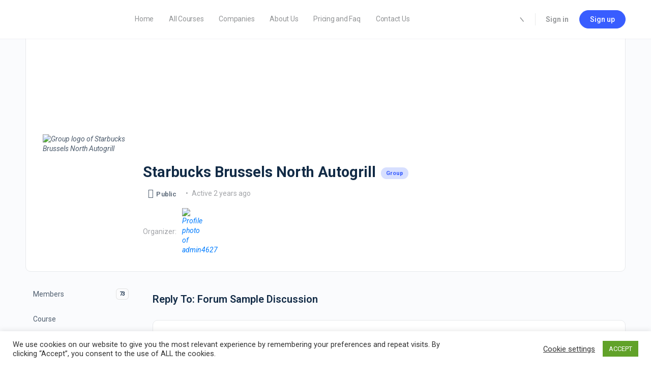

--- FILE ---
content_type: text/html; charset=UTF-8
request_url: https://skillsmeup.online/groups/starbucks-brussels-north-autogrill/forum/reply/5475/
body_size: 36959
content:
<!doctype html>
<html lang="en-US">
	<head>
		<meta charset="UTF-8">
		<link rel="profile" href="http://gmpg.org/xfn/11">
		<title>Discussions &#8211; Starbucks Brussels North Autogrill &#8211; Page 5475 &#8211; skillsmeup</title>

            <style id="bb_learndash_30_custom_colors">

                
                
                
            </style>

			<meta name='robots' content='max-image-preview:large' />
<link rel='dns-prefetch' href='//www.googletagmanager.com' />
<link rel="alternate" type="application/rss+xml" title="skillsmeup &raquo; Feed" href="https://skillsmeup.online/feed/" />
<link rel="alternate" type="application/rss+xml" title="skillsmeup &raquo; Comments Feed" href="https://skillsmeup.online/comments/feed/" />
		<!-- This site uses the Google Analytics by MonsterInsights plugin v9.11.1 - Using Analytics tracking - https://www.monsterinsights.com/ -->
		<!-- Note: MonsterInsights is not currently configured on this site. The site owner needs to authenticate with Google Analytics in the MonsterInsights settings panel. -->
					<!-- No tracking code set -->
				<!-- / Google Analytics by MonsterInsights -->
		<script type="text/javascript">
window._wpemojiSettings = {"baseUrl":"https:\/\/s.w.org\/images\/core\/emoji\/14.0.0\/72x72\/","ext":".png","svgUrl":"https:\/\/s.w.org\/images\/core\/emoji\/14.0.0\/svg\/","svgExt":".svg","source":{"concatemoji":"https:\/\/skillsmeup.online\/wp-includes\/js\/wp-emoji-release.min.js?ver=6.3.1"}};
/*! This file is auto-generated */
!function(i,n){var o,s,e;function c(e){try{var t={supportTests:e,timestamp:(new Date).valueOf()};sessionStorage.setItem(o,JSON.stringify(t))}catch(e){}}function p(e,t,n){e.clearRect(0,0,e.canvas.width,e.canvas.height),e.fillText(t,0,0);var t=new Uint32Array(e.getImageData(0,0,e.canvas.width,e.canvas.height).data),r=(e.clearRect(0,0,e.canvas.width,e.canvas.height),e.fillText(n,0,0),new Uint32Array(e.getImageData(0,0,e.canvas.width,e.canvas.height).data));return t.every(function(e,t){return e===r[t]})}function u(e,t,n){switch(t){case"flag":return n(e,"\ud83c\udff3\ufe0f\u200d\u26a7\ufe0f","\ud83c\udff3\ufe0f\u200b\u26a7\ufe0f")?!1:!n(e,"\ud83c\uddfa\ud83c\uddf3","\ud83c\uddfa\u200b\ud83c\uddf3")&&!n(e,"\ud83c\udff4\udb40\udc67\udb40\udc62\udb40\udc65\udb40\udc6e\udb40\udc67\udb40\udc7f","\ud83c\udff4\u200b\udb40\udc67\u200b\udb40\udc62\u200b\udb40\udc65\u200b\udb40\udc6e\u200b\udb40\udc67\u200b\udb40\udc7f");case"emoji":return!n(e,"\ud83e\udef1\ud83c\udffb\u200d\ud83e\udef2\ud83c\udfff","\ud83e\udef1\ud83c\udffb\u200b\ud83e\udef2\ud83c\udfff")}return!1}function f(e,t,n){var r="undefined"!=typeof WorkerGlobalScope&&self instanceof WorkerGlobalScope?new OffscreenCanvas(300,150):i.createElement("canvas"),a=r.getContext("2d",{willReadFrequently:!0}),o=(a.textBaseline="top",a.font="600 32px Arial",{});return e.forEach(function(e){o[e]=t(a,e,n)}),o}function t(e){var t=i.createElement("script");t.src=e,t.defer=!0,i.head.appendChild(t)}"undefined"!=typeof Promise&&(o="wpEmojiSettingsSupports",s=["flag","emoji"],n.supports={everything:!0,everythingExceptFlag:!0},e=new Promise(function(e){i.addEventListener("DOMContentLoaded",e,{once:!0})}),new Promise(function(t){var n=function(){try{var e=JSON.parse(sessionStorage.getItem(o));if("object"==typeof e&&"number"==typeof e.timestamp&&(new Date).valueOf()<e.timestamp+604800&&"object"==typeof e.supportTests)return e.supportTests}catch(e){}return null}();if(!n){if("undefined"!=typeof Worker&&"undefined"!=typeof OffscreenCanvas&&"undefined"!=typeof URL&&URL.createObjectURL&&"undefined"!=typeof Blob)try{var e="postMessage("+f.toString()+"("+[JSON.stringify(s),u.toString(),p.toString()].join(",")+"));",r=new Blob([e],{type:"text/javascript"}),a=new Worker(URL.createObjectURL(r),{name:"wpTestEmojiSupports"});return void(a.onmessage=function(e){c(n=e.data),a.terminate(),t(n)})}catch(e){}c(n=f(s,u,p))}t(n)}).then(function(e){for(var t in e)n.supports[t]=e[t],n.supports.everything=n.supports.everything&&n.supports[t],"flag"!==t&&(n.supports.everythingExceptFlag=n.supports.everythingExceptFlag&&n.supports[t]);n.supports.everythingExceptFlag=n.supports.everythingExceptFlag&&!n.supports.flag,n.DOMReady=!1,n.readyCallback=function(){n.DOMReady=!0}}).then(function(){return e}).then(function(){var e;n.supports.everything||(n.readyCallback(),(e=n.source||{}).concatemoji?t(e.concatemoji):e.wpemoji&&e.twemoji&&(t(e.twemoji),t(e.wpemoji)))}))}((window,document),window._wpemojiSettings);
</script>

<link rel='stylesheet' id='gtranslate-style-css' href='https://skillsmeup.online/wp-content/plugins/gtranslate/gtranslate-style24.css?ver=6.3.1' type='text/css' media='all' />
<link rel='stylesheet' id='mp-theme-css' href='https://skillsmeup.online/wp-content/plugins/memberpress/css/ui/theme.css?ver=1.9.28' type='text/css' media='all' />
<link rel='stylesheet' id='bp-nouveau-icons-map-css' href='https://skillsmeup.online/wp-content/plugins/buddyboss-platform/bp-templates/bp-nouveau/icons/css/icons-map.min.css?ver=2.3.50' type='text/css' media='screen' />
<link rel='stylesheet' id='bp-nouveau-bb-icons-css' href='https://skillsmeup.online/wp-content/plugins/buddyboss-platform/bp-templates/bp-nouveau/icons/css/bb-icons.min.css?ver=1.0.3' type='text/css' media='screen' />
<link rel='stylesheet' id='dashicons-css' href='https://skillsmeup.online/wp-includes/css/dashicons.min.css?ver=6.3.1' type='text/css' media='all' />
<link rel='stylesheet' id='bp-nouveau-css' href='https://skillsmeup.online/wp-content/plugins/buddyboss-platform/bp-templates/bp-nouveau/css/buddypress.min.css?ver=2.3.50' type='text/css' media='screen' />
<style id='bp-nouveau-inline-css' type='text/css'>

			#buddypress #header-cover-image {
				height: 225px;
				background-image: url(https://skillsmeup.online/wp-content/uploads/buddypress/groups/9/cover-image/6163325ddb87f-bp-cover-image.jpeg);
			}
		
.list-wrap .bs-group-cover a:before{ background:unset; }
</style>
<link rel='stylesheet' id='buddyboss_legacy-css' href='https://skillsmeup.online/wp-content/themes/buddyboss-theme/inc/plugins/buddyboss-menu-icons/vendor/kucrut/icon-picker/css/types/buddyboss_legacy.css?ver=1.0' type='text/css' media='all' />
<link rel='stylesheet' id='wp-block-library-css' href='https://skillsmeup.online/wp-includes/css/dist/block-library/style.min.css?ver=6.3.1' type='text/css' media='all' />
<link rel='stylesheet' id='bb_theme_block-buddypanel-style-css-css' href='https://skillsmeup.online/wp-content/themes/buddyboss-theme/blocks/buddypanel/build/style-buddypanel.css?ver=a43481f57c3cc73f6cce06223a569c14' type='text/css' media='all' />
<style id='classic-theme-styles-inline-css' type='text/css'>
/*! This file is auto-generated */
.wp-block-button__link{color:#fff;background-color:#32373c;border-radius:9999px;box-shadow:none;text-decoration:none;padding:calc(.667em + 2px) calc(1.333em + 2px);font-size:1.125em}.wp-block-file__button{background:#32373c;color:#fff;text-decoration:none}
</style>
<style id='global-styles-inline-css' type='text/css'>
body{--wp--preset--color--black: #000000;--wp--preset--color--cyan-bluish-gray: #abb8c3;--wp--preset--color--white: #ffffff;--wp--preset--color--pale-pink: #f78da7;--wp--preset--color--vivid-red: #cf2e2e;--wp--preset--color--luminous-vivid-orange: #ff6900;--wp--preset--color--luminous-vivid-amber: #fcb900;--wp--preset--color--light-green-cyan: #7bdcb5;--wp--preset--color--vivid-green-cyan: #00d084;--wp--preset--color--pale-cyan-blue: #8ed1fc;--wp--preset--color--vivid-cyan-blue: #0693e3;--wp--preset--color--vivid-purple: #9b51e0;--wp--preset--gradient--vivid-cyan-blue-to-vivid-purple: linear-gradient(135deg,rgba(6,147,227,1) 0%,rgb(155,81,224) 100%);--wp--preset--gradient--light-green-cyan-to-vivid-green-cyan: linear-gradient(135deg,rgb(122,220,180) 0%,rgb(0,208,130) 100%);--wp--preset--gradient--luminous-vivid-amber-to-luminous-vivid-orange: linear-gradient(135deg,rgba(252,185,0,1) 0%,rgba(255,105,0,1) 100%);--wp--preset--gradient--luminous-vivid-orange-to-vivid-red: linear-gradient(135deg,rgba(255,105,0,1) 0%,rgb(207,46,46) 100%);--wp--preset--gradient--very-light-gray-to-cyan-bluish-gray: linear-gradient(135deg,rgb(238,238,238) 0%,rgb(169,184,195) 100%);--wp--preset--gradient--cool-to-warm-spectrum: linear-gradient(135deg,rgb(74,234,220) 0%,rgb(151,120,209) 20%,rgb(207,42,186) 40%,rgb(238,44,130) 60%,rgb(251,105,98) 80%,rgb(254,248,76) 100%);--wp--preset--gradient--blush-light-purple: linear-gradient(135deg,rgb(255,206,236) 0%,rgb(152,150,240) 100%);--wp--preset--gradient--blush-bordeaux: linear-gradient(135deg,rgb(254,205,165) 0%,rgb(254,45,45) 50%,rgb(107,0,62) 100%);--wp--preset--gradient--luminous-dusk: linear-gradient(135deg,rgb(255,203,112) 0%,rgb(199,81,192) 50%,rgb(65,88,208) 100%);--wp--preset--gradient--pale-ocean: linear-gradient(135deg,rgb(255,245,203) 0%,rgb(182,227,212) 50%,rgb(51,167,181) 100%);--wp--preset--gradient--electric-grass: linear-gradient(135deg,rgb(202,248,128) 0%,rgb(113,206,126) 100%);--wp--preset--gradient--midnight: linear-gradient(135deg,rgb(2,3,129) 0%,rgb(40,116,252) 100%);--wp--preset--font-size--small: 13px;--wp--preset--font-size--medium: 20px;--wp--preset--font-size--large: 36px;--wp--preset--font-size--x-large: 42px;--wp--preset--spacing--20: 0.44rem;--wp--preset--spacing--30: 0.67rem;--wp--preset--spacing--40: 1rem;--wp--preset--spacing--50: 1.5rem;--wp--preset--spacing--60: 2.25rem;--wp--preset--spacing--70: 3.38rem;--wp--preset--spacing--80: 5.06rem;--wp--preset--shadow--natural: 6px 6px 9px rgba(0, 0, 0, 0.2);--wp--preset--shadow--deep: 12px 12px 50px rgba(0, 0, 0, 0.4);--wp--preset--shadow--sharp: 6px 6px 0px rgba(0, 0, 0, 0.2);--wp--preset--shadow--outlined: 6px 6px 0px -3px rgba(255, 255, 255, 1), 6px 6px rgba(0, 0, 0, 1);--wp--preset--shadow--crisp: 6px 6px 0px rgba(0, 0, 0, 1);}:where(.is-layout-flex){gap: 0.5em;}:where(.is-layout-grid){gap: 0.5em;}body .is-layout-flow > .alignleft{float: left;margin-inline-start: 0;margin-inline-end: 2em;}body .is-layout-flow > .alignright{float: right;margin-inline-start: 2em;margin-inline-end: 0;}body .is-layout-flow > .aligncenter{margin-left: auto !important;margin-right: auto !important;}body .is-layout-constrained > .alignleft{float: left;margin-inline-start: 0;margin-inline-end: 2em;}body .is-layout-constrained > .alignright{float: right;margin-inline-start: 2em;margin-inline-end: 0;}body .is-layout-constrained > .aligncenter{margin-left: auto !important;margin-right: auto !important;}body .is-layout-constrained > :where(:not(.alignleft):not(.alignright):not(.alignfull)){max-width: var(--wp--style--global--content-size);margin-left: auto !important;margin-right: auto !important;}body .is-layout-constrained > .alignwide{max-width: var(--wp--style--global--wide-size);}body .is-layout-flex{display: flex;}body .is-layout-flex{flex-wrap: wrap;align-items: center;}body .is-layout-flex > *{margin: 0;}body .is-layout-grid{display: grid;}body .is-layout-grid > *{margin: 0;}:where(.wp-block-columns.is-layout-flex){gap: 2em;}:where(.wp-block-columns.is-layout-grid){gap: 2em;}:where(.wp-block-post-template.is-layout-flex){gap: 1.25em;}:where(.wp-block-post-template.is-layout-grid){gap: 1.25em;}.has-black-color{color: var(--wp--preset--color--black) !important;}.has-cyan-bluish-gray-color{color: var(--wp--preset--color--cyan-bluish-gray) !important;}.has-white-color{color: var(--wp--preset--color--white) !important;}.has-pale-pink-color{color: var(--wp--preset--color--pale-pink) !important;}.has-vivid-red-color{color: var(--wp--preset--color--vivid-red) !important;}.has-luminous-vivid-orange-color{color: var(--wp--preset--color--luminous-vivid-orange) !important;}.has-luminous-vivid-amber-color{color: var(--wp--preset--color--luminous-vivid-amber) !important;}.has-light-green-cyan-color{color: var(--wp--preset--color--light-green-cyan) !important;}.has-vivid-green-cyan-color{color: var(--wp--preset--color--vivid-green-cyan) !important;}.has-pale-cyan-blue-color{color: var(--wp--preset--color--pale-cyan-blue) !important;}.has-vivid-cyan-blue-color{color: var(--wp--preset--color--vivid-cyan-blue) !important;}.has-vivid-purple-color{color: var(--wp--preset--color--vivid-purple) !important;}.has-black-background-color{background-color: var(--wp--preset--color--black) !important;}.has-cyan-bluish-gray-background-color{background-color: var(--wp--preset--color--cyan-bluish-gray) !important;}.has-white-background-color{background-color: var(--wp--preset--color--white) !important;}.has-pale-pink-background-color{background-color: var(--wp--preset--color--pale-pink) !important;}.has-vivid-red-background-color{background-color: var(--wp--preset--color--vivid-red) !important;}.has-luminous-vivid-orange-background-color{background-color: var(--wp--preset--color--luminous-vivid-orange) !important;}.has-luminous-vivid-amber-background-color{background-color: var(--wp--preset--color--luminous-vivid-amber) !important;}.has-light-green-cyan-background-color{background-color: var(--wp--preset--color--light-green-cyan) !important;}.has-vivid-green-cyan-background-color{background-color: var(--wp--preset--color--vivid-green-cyan) !important;}.has-pale-cyan-blue-background-color{background-color: var(--wp--preset--color--pale-cyan-blue) !important;}.has-vivid-cyan-blue-background-color{background-color: var(--wp--preset--color--vivid-cyan-blue) !important;}.has-vivid-purple-background-color{background-color: var(--wp--preset--color--vivid-purple) !important;}.has-black-border-color{border-color: var(--wp--preset--color--black) !important;}.has-cyan-bluish-gray-border-color{border-color: var(--wp--preset--color--cyan-bluish-gray) !important;}.has-white-border-color{border-color: var(--wp--preset--color--white) !important;}.has-pale-pink-border-color{border-color: var(--wp--preset--color--pale-pink) !important;}.has-vivid-red-border-color{border-color: var(--wp--preset--color--vivid-red) !important;}.has-luminous-vivid-orange-border-color{border-color: var(--wp--preset--color--luminous-vivid-orange) !important;}.has-luminous-vivid-amber-border-color{border-color: var(--wp--preset--color--luminous-vivid-amber) !important;}.has-light-green-cyan-border-color{border-color: var(--wp--preset--color--light-green-cyan) !important;}.has-vivid-green-cyan-border-color{border-color: var(--wp--preset--color--vivid-green-cyan) !important;}.has-pale-cyan-blue-border-color{border-color: var(--wp--preset--color--pale-cyan-blue) !important;}.has-vivid-cyan-blue-border-color{border-color: var(--wp--preset--color--vivid-cyan-blue) !important;}.has-vivid-purple-border-color{border-color: var(--wp--preset--color--vivid-purple) !important;}.has-vivid-cyan-blue-to-vivid-purple-gradient-background{background: var(--wp--preset--gradient--vivid-cyan-blue-to-vivid-purple) !important;}.has-light-green-cyan-to-vivid-green-cyan-gradient-background{background: var(--wp--preset--gradient--light-green-cyan-to-vivid-green-cyan) !important;}.has-luminous-vivid-amber-to-luminous-vivid-orange-gradient-background{background: var(--wp--preset--gradient--luminous-vivid-amber-to-luminous-vivid-orange) !important;}.has-luminous-vivid-orange-to-vivid-red-gradient-background{background: var(--wp--preset--gradient--luminous-vivid-orange-to-vivid-red) !important;}.has-very-light-gray-to-cyan-bluish-gray-gradient-background{background: var(--wp--preset--gradient--very-light-gray-to-cyan-bluish-gray) !important;}.has-cool-to-warm-spectrum-gradient-background{background: var(--wp--preset--gradient--cool-to-warm-spectrum) !important;}.has-blush-light-purple-gradient-background{background: var(--wp--preset--gradient--blush-light-purple) !important;}.has-blush-bordeaux-gradient-background{background: var(--wp--preset--gradient--blush-bordeaux) !important;}.has-luminous-dusk-gradient-background{background: var(--wp--preset--gradient--luminous-dusk) !important;}.has-pale-ocean-gradient-background{background: var(--wp--preset--gradient--pale-ocean) !important;}.has-electric-grass-gradient-background{background: var(--wp--preset--gradient--electric-grass) !important;}.has-midnight-gradient-background{background: var(--wp--preset--gradient--midnight) !important;}.has-small-font-size{font-size: var(--wp--preset--font-size--small) !important;}.has-medium-font-size{font-size: var(--wp--preset--font-size--medium) !important;}.has-large-font-size{font-size: var(--wp--preset--font-size--large) !important;}.has-x-large-font-size{font-size: var(--wp--preset--font-size--x-large) !important;}
.wp-block-navigation a:where(:not(.wp-element-button)){color: inherit;}
:where(.wp-block-post-template.is-layout-flex){gap: 1.25em;}:where(.wp-block-post-template.is-layout-grid){gap: 1.25em;}
:where(.wp-block-columns.is-layout-flex){gap: 2em;}:where(.wp-block-columns.is-layout-grid){gap: 2em;}
.wp-block-pullquote{font-size: 1.5em;line-height: 1.6;}
</style>
<link rel='stylesheet' id='bb-pro-enqueue-scripts-css' href='https://skillsmeup.online/wp-content/plugins/buddyboss-platform-pro/assets/css/index.min.css?ver=2.3.41' type='text/css' media='all' />
<link rel='stylesheet' id='bb-access-control-css' href='https://skillsmeup.online/wp-content/plugins/buddyboss-platform-pro/includes/access-control/assets/css/bb-access-control.min.css?ver=2.3.41' type='text/css' media='all' />
<link rel='stylesheet' id='bp-medium-editor-css' href='https://skillsmeup.online/wp-content/plugins/buddyboss-platform/bp-core/css/medium-editor.min.css?ver=2.3.50' type='text/css' media='all' />
<link rel='stylesheet' id='bp-medium-editor-beagle-css' href='https://skillsmeup.online/wp-content/plugins/buddyboss-platform/bp-core/css/medium-editor-beagle.min.css?ver=2.3.50' type='text/css' media='all' />
<link rel='stylesheet' id='bp-select2-css' href='https://skillsmeup.online/wp-content/plugins/buddyboss-platform/bp-core/css/vendor/select2.min.css?ver=2.3.50' type='text/css' media='all' />
<link rel='stylesheet' id='emojionearea-css' href='https://skillsmeup.online/wp-content/plugins/buddyboss-platform/bp-core/css/emojionearea-edited.min.css?ver=2.3.50' type='text/css' media='all' />
<link rel='stylesheet' id='bp-mentions-css-css' href='https://skillsmeup.online/wp-content/plugins/buddyboss-platform/bp-core/css/mentions.min.css?ver=2.3.50' type='text/css' media='all' />
<link rel='stylesheet' id='contact-form-7-css' href='https://skillsmeup.online/wp-content/plugins/contact-form-7/includes/css/styles.css?ver=5.7.3' type='text/css' media='all' />
<link rel='stylesheet' id='cookie-law-info-css' href='https://skillsmeup.online/wp-content/plugins/cookie-law-info/legacy/public/css/cookie-law-info-public.css?ver=3.0.8' type='text/css' media='all' />
<link rel='stylesheet' id='cookie-law-info-gdpr-css' href='https://skillsmeup.online/wp-content/plugins/cookie-law-info/legacy/public/css/cookie-law-info-gdpr.css?ver=3.0.8' type='text/css' media='all' />
<link rel='stylesheet' id='gamipress-css-css' href='https://skillsmeup.online/wp-content/plugins/gamipress/assets/css/gamipress.min.css?ver=2.5.4' type='text/css' media='all' />
<link rel='stylesheet' id='learndash_quiz_front_css-css' href='//skillsmeup.online/wp-content/plugins/sfwd-lms/themes/legacy/templates/learndash_quiz_front.min.css?ver=4.5.0.2' type='text/css' media='all' />
<link rel='stylesheet' id='jquery-dropdown-css-css' href='//skillsmeup.online/wp-content/plugins/sfwd-lms/assets/css/jquery.dropdown.min.css?ver=4.5.0.2' type='text/css' media='all' />
<link rel='stylesheet' id='learndash_lesson_video-css' href='//skillsmeup.online/wp-content/plugins/sfwd-lms/themes/legacy/templates/learndash_lesson_video.min.css?ver=4.5.0.2' type='text/css' media='all' />
<link rel='stylesheet' id='learndash-front-css' href='//skillsmeup.online/wp-content/plugins/sfwd-lms/themes/ld30/assets/css/learndash.min.css?ver=4.5.0.2' type='text/css' media='all' />
<link rel='stylesheet' id='elementor-icons-css' href='https://skillsmeup.online/wp-content/plugins/elementor/assets/lib/eicons/css/elementor-icons.min.css?ver=5.17.0' type='text/css' media='all' />
<link rel='stylesheet' id='elementor-frontend-legacy-css' href='https://skillsmeup.online/wp-content/plugins/elementor/assets/css/frontend-legacy.min.css?ver=3.10.2' type='text/css' media='all' />
<link rel='stylesheet' id='elementor-frontend-css' href='https://skillsmeup.online/wp-content/plugins/elementor/assets/css/frontend.min.css?ver=3.10.2' type='text/css' media='all' />
<link rel='stylesheet' id='elementor-post-187-css' href='https://skillsmeup.online/wp-content/uploads/elementor/css/post-187.css?ver=1695151764' type='text/css' media='all' />
<link rel='stylesheet' id='elementor-pro-css' href='https://skillsmeup.online/wp-content/plugins/elementor-pro/assets/css/frontend.min.css?ver=3.10.3' type='text/css' media='all' />
<link rel='stylesheet' id='elementor-post-6380-css' href='https://skillsmeup.online/wp-content/uploads/elementor/css/post-6380.css?ver=1695151764' type='text/css' media='all' />
<link rel='stylesheet' id='buddypress-learndash-css' href='https://skillsmeup.online/wp-content/plugins/buddypress-learndash/assets/css/buddypress-learndash.min.css?ver=1.3.0' type='text/css' media='all' />
<link rel='stylesheet' id='bp-zoom-css' href='https://skillsmeup.online/wp-content/plugins/buddyboss-platform-pro/includes/integrations/zoom/assets/css/bp-zoom.min.css?ver=2.3.41' type='text/css' media='all' />
<link rel='stylesheet' id='buddyboss-theme-fonts-css' href='https://skillsmeup.online/wp-content/themes/buddyboss-theme/assets/fonts/fonts.css?ver=2.2.4' type='text/css' media='all' />
<link rel='stylesheet' id='buddyboss-theme-magnific-popup-css-css' href='https://skillsmeup.online/wp-content/themes/buddyboss-theme/assets/css/vendors/magnific-popup.min.css?ver=2.2.4' type='text/css' media='all' />
<link rel='stylesheet' id='buddyboss-theme-select2-css-css' href='https://skillsmeup.online/wp-content/themes/buddyboss-theme/assets/css/vendors/select2.min.css?ver=2.2.4' type='text/css' media='all' />
<link rel='stylesheet' id='buddyboss-theme-css-css' href='https://skillsmeup.online/wp-content/themes/buddyboss-theme/assets/css/theme.min.css?ver=2.2.4' type='text/css' media='all' />
<link rel='stylesheet' id='buddyboss-theme-template-css' href='https://skillsmeup.online/wp-content/themes/buddyboss-theme/assets/css/template-v2.min.css?ver=2.2.4' type='text/css' media='all' />
<link rel='stylesheet' id='buddyboss-theme-buddypress-css' href='https://skillsmeup.online/wp-content/themes/buddyboss-theme/assets/css/buddypress.min.css?ver=2.2.4' type='text/css' media='all' />
<link rel='stylesheet' id='buddyboss-theme-forums-css' href='https://skillsmeup.online/wp-content/themes/buddyboss-theme/assets/css/bbpress.min.css?ver=2.2.4' type='text/css' media='all' />
<link rel='stylesheet' id='buddyboss-theme-learndash-css' href='https://skillsmeup.online/wp-content/themes/buddyboss-theme/assets/css/learndash.min.css?ver=2.2.4' type='text/css' media='all' />
<link rel='stylesheet' id='buddyboss-theme-elementor-css' href='https://skillsmeup.online/wp-content/themes/buddyboss-theme/assets/css/elementor.min.css?ver=2.2.4' type='text/css' media='all' />
<link rel='stylesheet' id='buddyboss-theme-gamipress-css' href='https://skillsmeup.online/wp-content/themes/buddyboss-theme/assets/css/gamipress.min.css?ver=2.2.4' type='text/css' media='all' />
<link rel='stylesheet' id='buddyboss-theme-plugins-css' href='https://skillsmeup.online/wp-content/themes/buddyboss-theme/assets/css/plugins.min.css?ver=2.2.4' type='text/css' media='all' />
<link rel='stylesheet' id='buddyboss-theme-memberpress-css' href='https://skillsmeup.online/wp-content/themes/buddyboss-theme/assets/css/memberpress.min.css?ver=2.2.4' type='text/css' media='all' />
<link rel='stylesheet' id='eael-general-css' href='https://skillsmeup.online/wp-content/plugins/essential-addons-for-elementor-lite/assets/front-end/css/view/general.min.css?ver=5.5.5' type='text/css' media='all' />
<link rel='stylesheet' id='buddyboss-child-css-css' href='https://skillsmeup.online/wp-content/themes/buddyboss-theme-child/assets/css/custom.css?ver=1.0.0' type='text/css' media='all' />
<link rel='stylesheet' id='google-fonts-1-css' href='https://fonts.googleapis.com/css?family=Roboto%3A100%2C100italic%2C200%2C200italic%2C300%2C300italic%2C400%2C400italic%2C500%2C500italic%2C600%2C600italic%2C700%2C700italic%2C800%2C800italic%2C900%2C900italic%7CRoboto+Slab%3A100%2C100italic%2C200%2C200italic%2C300%2C300italic%2C400%2C400italic%2C500%2C500italic%2C600%2C600italic%2C700%2C700italic%2C800%2C800italic%2C900%2C900italic&#038;display=auto&#038;ver=6.3.1' type='text/css' media='all' />
<link rel='stylesheet' id='elementor-icons-shared-0-css' href='https://skillsmeup.online/wp-content/plugins/elementor/assets/lib/font-awesome/css/fontawesome.min.css?ver=5.15.3' type='text/css' media='all' />
<link rel='stylesheet' id='elementor-icons-fa-brands-css' href='https://skillsmeup.online/wp-content/plugins/elementor/assets/lib/font-awesome/css/brands.min.css?ver=5.15.3' type='text/css' media='all' />
<link rel='stylesheet' id='elementor-icons-fa-solid-css' href='https://skillsmeup.online/wp-content/plugins/elementor/assets/lib/font-awesome/css/solid.min.css?ver=5.15.3' type='text/css' media='all' />
<link rel="preconnect" href="https://fonts.gstatic.com/" crossorigin><script type='text/javascript' src='https://skillsmeup.online/wp-includes/js/jquery/jquery.min.js?ver=3.7.0' id='jquery-core-js'></script>
<script type='text/javascript' src='https://skillsmeup.online/wp-includes/js/jquery/jquery-migrate.min.js?ver=3.4.1' id='jquery-migrate-js'></script>
<script type='text/javascript' src='https://skillsmeup.online/wp-content/plugins/buddyboss-platform/bp-core/js/vendor/magnific-popup.js?ver=2.3.50' id='bp-nouveau-magnific-popup-js'></script>
<script type='text/javascript' src='https://skillsmeup.online/wp-content/plugins/buddyboss-platform/bp-core/js/widget-members.min.js?ver=2.3.50' id='bp-widget-members-js'></script>
<script type='text/javascript' src='https://skillsmeup.online/wp-content/plugins/buddyboss-platform/bp-core/js/jquery-query.min.js?ver=2.3.50' id='bp-jquery-query-js'></script>
<script type='text/javascript' src='https://skillsmeup.online/wp-content/plugins/buddyboss-platform/bp-core/js/vendor/jquery-cookie.min.js?ver=2.3.50' id='bp-jquery-cookie-js'></script>
<script type='text/javascript' src='https://skillsmeup.online/wp-content/plugins/buddyboss-platform/bp-core/js/vendor/jquery-scroll-to.min.js?ver=2.3.50' id='bp-jquery-scroll-to-js'></script>
<script type='text/javascript' id='bp-media-dropzone-js-extra'>
/* <![CDATA[ */
var bp_media_dropzone = {"dictDefaultMessage":"Drop files here to upload","dictFallbackMessage":"Your browser does not support drag'n'drop file uploads.","dictFallbackText":"Please use the fallback form below to upload your files like in the olden days.","dictFileTooBig":"File size is too big ({{filesize}} MB). Max file size: {{maxFilesize}} MB.","dictInvalidFileType":"You can't upload files of this type.","dictResponseError":"Server responded with {{statusCode}} code.","dictCancelUpload":"Cancel upload","dictUploadCanceled":"Upload canceled.","dictCancelUploadConfirmation":"Are you sure you want to cancel this upload?","dictRemoveFile":"Remove file","dictMaxFilesExceeded":"You cannot upload more than 10 files at a time."};
/* ]]> */
</script>
<script type='text/javascript' src='https://skillsmeup.online/wp-content/plugins/buddyboss-platform/bp-core/js/vendor/dropzone.min.js?ver=2.3.50' id='bp-media-dropzone-js'></script>
<script type='text/javascript' src='https://skillsmeup.online/wp-content/plugins/buddyboss-platform/bp-core/js/vendor/exif.js?ver=2.3.50' id='bp-exif-js'></script>
<script type='text/javascript' src='https://skillsmeup.online/wp-content/plugins/buddyboss-platform/bp-groups/js/widget-groups.min.js?ver=2.3.50' id='groups_widget_groups_list-js-js'></script>
<script type='text/javascript' src='https://skillsmeup.online/wp-content/plugins/buddyboss-platform/bp-friends/js/widget-friends.min.js?ver=2.3.50' id='bp_core_widget_friends-js-js'></script>
<script type='text/javascript' src='https://skillsmeup.online/wp-content/plugins/buddyboss-platform/bp-core/js/vendor/medium-editor.min.js?ver=2.3.50' id='bp-medium-editor-js'></script>
<script type='text/javascript' id='bp-select2-js-extra'>
/* <![CDATA[ */
var bp_select2 = {"i18n":{"errorLoading":"The results could not be loaded.","inputTooLong":"Please delete %% character","inputTooShort":"Please enter %% or more characters","loadingMore":"Loading more results\u2026","maximumSelected":"You can only select %% item","noResults":"No results found","searching":"Searching\u2026","removeAllItems":"Remove all items","msginputTooShort":"Start typing to find members"}};
/* ]]> */
</script>
<script type='text/javascript' src='https://skillsmeup.online/wp-content/plugins/buddyboss-platform/bp-core/js/vendor/select2.min.js?ver=2.3.50' id='bp-select2-js'></script>
<script type='text/javascript' id='cookie-law-info-js-extra'>
/* <![CDATA[ */
var Cli_Data = {"nn_cookie_ids":[],"cookielist":[],"non_necessary_cookies":[],"ccpaEnabled":"","ccpaRegionBased":"","ccpaBarEnabled":"","strictlyEnabled":["necessary","obligatoire"],"ccpaType":"gdpr","js_blocking":"1","custom_integration":"","triggerDomRefresh":"","secure_cookies":""};
var cli_cookiebar_settings = {"animate_speed_hide":"500","animate_speed_show":"500","background":"#FFF","border":"#b1a6a6c2","border_on":"","button_1_button_colour":"#61a229","button_1_button_hover":"#4e8221","button_1_link_colour":"#fff","button_1_as_button":"1","button_1_new_win":"","button_2_button_colour":"#333","button_2_button_hover":"#292929","button_2_link_colour":"#444","button_2_as_button":"","button_2_hidebar":"","button_3_button_colour":"#3566bb","button_3_button_hover":"#2a5296","button_3_link_colour":"#fff","button_3_as_button":"1","button_3_new_win":"","button_4_button_colour":"#000","button_4_button_hover":"#000000","button_4_link_colour":"#333333","button_4_as_button":"","button_7_button_colour":"#61a229","button_7_button_hover":"#4e8221","button_7_link_colour":"#fff","button_7_as_button":"1","button_7_new_win":"","font_family":"inherit","header_fix":"","notify_animate_hide":"1","notify_animate_show":"","notify_div_id":"#cookie-law-info-bar","notify_position_horizontal":"right","notify_position_vertical":"bottom","scroll_close":"","scroll_close_reload":"","accept_close_reload":"","reject_close_reload":"","showagain_tab":"","showagain_background":"#fff","showagain_border":"#000","showagain_div_id":"#cookie-law-info-again","showagain_x_position":"100px","text":"#333333","show_once_yn":"","show_once":"10000","logging_on":"","as_popup":"","popup_overlay":"1","bar_heading_text":"","cookie_bar_as":"banner","popup_showagain_position":"bottom-right","widget_position":"left"};
var log_object = {"ajax_url":"https:\/\/skillsmeup.online\/wp-admin\/admin-ajax.php"};
/* ]]> */
</script>
<script type='text/javascript' src='https://skillsmeup.online/wp-content/plugins/cookie-law-info/legacy/public/js/cookie-law-info-public.js?ver=3.0.8' id='cookie-law-info-js'></script>

<!-- Google Analytics snippet added by Site Kit -->
<script type='text/javascript' src='https://www.googletagmanager.com/gtag/js?id=UA-192357437-1' id='google_gtagjs-js' async></script>
<script id="google_gtagjs-js-after" type="text/javascript">
window.dataLayer = window.dataLayer || [];function gtag(){dataLayer.push(arguments);}
gtag('set', 'linker', {"domains":["skillsmeup.online"]} );
gtag("js", new Date());
gtag("set", "developer_id.dZTNiMT", true);
gtag("config", "UA-192357437-1", {"anonymize_ip":true});
gtag("config", "G-97QVVNDELH");
</script>

<!-- End Google Analytics snippet added by Site Kit -->
<script type='text/javascript' src='https://skillsmeup.online/wp-content/themes/buddyboss-theme-child/assets/js/custom.js?ver=1.0.0' id='buddyboss-child-js-js'></script>
<link rel="https://api.w.org/" href="https://skillsmeup.online/wp-json/" /><link rel="alternate" type="application/json" href="https://skillsmeup.online/wp-json/wp/v2/pages/0" /><link rel="EditURI" type="application/rsd+xml" title="RSD" href="https://skillsmeup.online/xmlrpc.php?rsd" />
<link rel="alternate" type="application/json+oembed" href="https://skillsmeup.online/wp-json/oembed/1.0/embed?url" />
<link rel="alternate" type="text/xml+oembed" href="https://skillsmeup.online/wp-json/oembed/1.0/embed?url&#038;format=xml" />

	<script>var ajaxurl = 'https://skillsmeup.online/wp-admin/admin-ajax.php';</script>

	<!-- start Simple Custom CSS and JS -->
<script type="text/javascript">
/* Default comment here */ 
jQuery(document).ready(function( $ ){
    // Your code in here
jQuery("li.woocommerce-MyAccount-navigation-link.woocommerce-MyAccount-navigation-link--dashboard a").attr("href","https://moneymoguls.com/student-dashboard/");
jQuery("li.woocommerce-MyAccount-navigation-link.woocommerce-MyAccount-navigation-link--edit-address a").attr("href","https://moneymoguls.com/my-courses/");
  jQuery("li.woocommerce-MyAccount-navigation-link.woocommerce-MyAccount-navigation-link--edit-address a").html("My Courses");

});</script>
<!-- end Simple Custom CSS and JS -->
<meta name="generator" content="Site Kit by Google 1.93.0" /><meta name="framework" content="Redux 4.3.1" /><meta name="viewport" content="width=device-width, initial-scale=1.0, maximum-scale=1.0, user-scalable=0" />
	<link rel="alternate" type="application/rss+xml" title="skillsmeup | Starbucks Brussels North Autogrill | Group Activity RSS Feed" href="https://skillsmeup.online/groups/starbucks-brussels-north-autogrill/feed/" />

	
	<link rel="alternate" type="application/rss+xml" title="skillsmeup | Site Wide Activity RSS Feed" href="https://skillsmeup.online/news-feed/feed/" />

	<link rel='canonical' href='https://skillsmeup.online/groups/starbucks-brussels-north-autogrill/forum/reply/5475/' />
<link rel="icon" href="https://skillsmeup.online/wp-content/uploads/2021/02/cropped-Cream-with-Cassette-Tape-Music-Logo-1-32x32.png" sizes="32x32" />
<link rel="icon" href="https://skillsmeup.online/wp-content/uploads/2021/02/cropped-Cream-with-Cassette-Tape-Music-Logo-1-192x192.png" sizes="192x192" />
<link rel="apple-touch-icon" href="https://skillsmeup.online/wp-content/uploads/2021/02/cropped-Cream-with-Cassette-Tape-Music-Logo-1-180x180.png" />
<meta name="msapplication-TileImage" content="https://skillsmeup.online/wp-content/uploads/2021/02/cropped-Cream-with-Cassette-Tape-Music-Logo-1-270x270.png" />
<style id="buddyboss_theme-style">:root{--bb-primary-color:#007CFF;--bb-primary-color-rgb:0, 124, 255;--bb-body-background-color:#FAFBFD;--bb-body-background-color-rgb:250, 251, 253;--bb-content-background-color:#FFFFFF;--bb-content-alternate-background-color:#FBFBFC;--bb-content-border-color:#E7E9EC;--bb-content-border-color-rgb:231, 233, 236;--bb-cover-image-background-color:#607387;--bb-headings-color:#122B46;--bb-headings-color-rgb:18, 43, 70;--bb-body-text-color:#4D5C6D;--bb-body-text-color-rgb:77, 92, 109;--bb-alternate-text-color:#A3A5A9;--bb-alternate-text-color-rgb:163, 165, 169;--bb-primary-button-background-regular:#385DFF;--bb-primary-button-background-hover:#1E42DD;--bb-primary-button-border-regular:#385DFF;--bb-primary-button-border-hover:#1E42DD;--bb-primary-button-text-regular:#ffffff;--bb-primary-button-text-regular-rgb:255, 255, 255;--bb-primary-button-text-hover:#ffffff;--bb-primary-button-text-hover-rgb:255, 255, 255;--bb-secondary-button-background-regular:#F2F4F5;--bb-secondary-button-background-hover:#385DFF;--bb-secondary-button-border-regular:#F2F4F5;--bb-secondary-button-border-hover:#385DFF;--bb-secondary-button-text-regular:#1E2132;--bb-secondary-button-text-hover:#FFFFFF;--bb-header-background:#ffffff;--bb-header-alternate-background:#F2F4F5;--bb-header-links:#939597;--bb-header-links-hover:#007CFF;--bb-header-mobile-logo-size:200px;--bb-header-height:76px;--bb-sidenav-background:#ffffff;--bb-sidenav-text-regular:#939597;--bb-sidenav-text-hover:#939597;--bb-sidenav-text-active:#ffffff;--bb-sidenav-menu-background-color-regular:#ffffff;--bb-sidenav-menu-background-color-hover:#F2F4F5;--bb-sidenav-menu-background-color-active:#007CFF;--bb-sidenav-count-text-color-regular:#939597;--bb-sidenav-count-text-color-hover:#ffffff;--bb-sidenav-count-text-color-active:#007CFF;--bb-sidenav-count-background-color-regular:#F2F4F5;--bb-sidenav-count-background-color-hover:#007CFF;--bb-sidenav-count-background-color-active:#ffffff;--bb-footer-background:#ffffff;--bb-footer-widget-background:#ffffff;--bb-footer-text-color:#5A5A5A;--bb-footer-menu-link-color-regular:#5A5A5A;--bb-footer-menu-link-color-hover:#385DFF;--bb-footer-menu-link-color-active:#1E2132;--bb-admin-screen-bgr-color:#FAFBFD;--bb-admin-screen-txt-color:#122B46;--bb-login-register-link-color-regular:#5A5A5A;--bb-login-register-link-color-hover:#1E42DD;--bb-login-register-button-background-color-regular:#385DFF;--bb-login-register-button-background-color-hover:#1E42DD;--bb-login-register-button-border-color-regular:#385DFF;--bb-login-register-button-border-color-hover:#1E42DD;--bb-login-register-button-text-color-regular:#FFFFFF;--bb-login-register-button-text-color-hover:#FFFFFF;--bb-label-background-color:#D7DFFF;--bb-label-text-color:#385DFF;--bb-tooltip-background:#122b46;--bb-tooltip-background-rgb:18, 43, 70;--bb-tooltip-color:#ffffff;--bb-default-notice-color:#007CFF;--bb-default-notice-color-rgb:0, 124, 255;--bb-success-color:#1CD991;--bb-success-color-rgb:28, 217, 145;--bb-warning-color:#f7ba45;--bb-warning-color-rgb:247, 186, 69;--bb-danger-color:#EF3E46;--bb-danger-color-rgb:239, 62, 70;--bb-login-custom-heading-color:#FFFFFF;--bb-button-radius:100px;--bb-block-radius:10px;--bb-option-radius:5px;--bb-block-radius-inner:6px;--bb-input-radius:6px;--bb-label-type-radius:6px;--bb-checkbox-radius:5.4px;--bb-primary-button-focus-shadow:0px 0px 0px 2px rgba(var(--bb-primary-button-border-hover-rgb), 0.1);--bb-secondary-button-focus-shadow:0px 0px 0px 2px rgba(var(--bb-secondary-button-border-hover-rgb), 0.1);--bb-outline-button-focus-shadow:0px 0px 0px 2px rgba(var(--bb-content-border-color-rgb), 0.1);--bb-input-focus-shadow:0px 0px 0px 2px rgba(var(--bb-primary-color-rgb), 0.1);--bb-input-focus-border-color:var(--bb-primary-color);}.bb-style-primary-bgr-color {background-color:#007CFF;}.bb-style-border-radius {border-radius:100px;}#site-logo .site-title img {max-height:inherit;}.site-header-container .site-branding {min-width:200px;}#site-logo .site-title .bb-logo img,#site-logo .site-title img.bb-logo,.buddypanel .site-title img {width:200px;}.site-header-container #site-logo .bb-logo.bb-logo-dark,.llms-sidebar.bb-dark-theme .site-header-container #site-logo .bb-logo,.site-header-container .ld-focus-custom-logo .bb-logo.bb-logo-dark,.bb-custom-ld-focus-mode-enabled:not(.bb-custom-ld-logo-enabled) .site-header-container .ld-focus-custom-logo .bb-logo.bb-logo-dark,.bb-dark-theme.bb-custom-ld-focus-mode-enabled:not(.bb-custom-ld-logo-enabled) .site-header-container .ld-focus-custom-logo img,.bb-sfwd-aside.bb-dark-theme:not(.bb-custom-ld-logo-enabled) .site-header-container #site-logo .bb-logo,.buddypanel .site-branding div img.bb-logo.bb-logo-dark,.bb-sfwd-aside.bb-dark-theme .buddypanel .site-branding div img.bb-logo,.buddypanel .site-branding h1 img.bb-logo.bb-logo-dark,.bb-sfwd-aside.bb-dark-theme .buddypanel .site-branding h1 img.bb-logo{display:none;}.llms-sidebar.bb-dark-theme .site-header-container #site-logo .bb-logo.bb-logo-dark,.bb-dark-theme.bb-custom-ld-focus-mode-enabled:not(.bb-custom-ld-logo-enabled) .site-header-container .ld-focus-custom-logo .bb-logo.bb-logo-dark,.bb-sfwd-aside.bb-dark-theme .site-header-container #site-logo .bb-logo.bb-logo-dark,.buddypanel .site-branding div img.bb-logo,.bb-sfwd-aside.bb-dark-theme .buddypanel .site-branding div img.bb-logo.bb-logo-dark,.buddypanel .site-branding h1 img.bb-logo,.bb-sfwd-aside.bb-dark-theme .buddypanel .site-branding h1 img.bb-logo.bb-logo-dark{display:inline;}#site-logo .site-title img {max-height:inherit;}.llms-sidebar.bb-dark-theme .site-header-container .site-branding,.bb-sfwd-aside.bb-dark-theme .site-header-container .site-branding {min-width:200px;}.llms-sidebar.bb-dark-theme #site-logo .site-title .bb-logo.bb-logo-dark img,.bb-sfwd-aside.bb-dark-theme #site-logo .site-title .bb-logo.bb-logo-dark img,.llms-sidebar.bb-dark-theme #site-logo .site-title img.bb-logo.bb-logo-dark,.bb-sfwd-aside.bb-dark-theme #site-logo .site-title img.bb-logo.bb-logo-dark,.bb-custom-ld-focus-mode-enabled .site-header-container .ld-focus-custom-logo .bb-logo.bb-logo-dark,.bb-sfwd-aside.bb-dark-theme .buddypanel .site-branding div img.bb-logo.bb-logo-dark {width:200px;}.site-title img.bb-mobile-logo {width:200px;}.site-header-container #site-logo .bb-logo img,.site-header-container #site-logo .site-title img.bb-logo,.site-title img.bb-mobile-logo {max-height:76px}.sticky-header .site-header {position:fixed;z-index:610;width:100%;}.sticky-header .bp-search-ac-header {position:fixed;}.sticky-header .site-content,body.buddypress.sticky-header .site-content,.bb-buddypanel.sticky-header .site-content,.single-sfwd-quiz.bb-buddypanel.sticky-header .site-content,.single-sfwd-lessons.bb-buddypanel.sticky-header .site-content,.single-sfwd-topic.bb-buddypanel.sticky-header .site-content {padding-top:76px}.sticky-header .site-content {min-height:85vh;}.site-header .site-header-container,.header-search-wrap,.header-search-wrap input.search-field,.header-search-wrap form.search-form {height:76px;}.sticky-header .bp-feedback.bp-sitewide-notice {top:76px;}@media screen and (max-width:767px) {.bb-mobile-header {height:76px;}#learndash-content .lms-topic-sidebar-wrapper .lms-topic-sidebar-data {height:calc(90vh - 76px);}}[data-balloon]:after,[data-bp-tooltip]:after {background-color:rgba( 18,43,70,1 );box-shadow:none;}[data-balloon]:before,[data-bp-tooltip]:before {background:no-repeat url("data:image/svg+xml;charset=utf-8,%3Csvg%20xmlns%3D%22http://www.w3.org/2000/svg%22%20width%3D%2236px%22%20height%3D%2212px%22%3E%3Cpath%20fill%3D%22rgba( 18,43,70,1 )%22%20transform%3D%22rotate(0)%22%20d%3D%22M2.658,0.000%20C-13.615,0.000%2050.938,0.000%2034.662,0.000%20C28.662,0.000%2023.035,12.002%2018.660,12.002%20C14.285,12.002%208.594,0.000%202.658,0.000%20Z%22/%3E%3C/svg%3E");background-size:100% auto;}[data-bp-tooltip][data-bp-tooltip-pos="right"]:before,[data-balloon][data-balloon-pos='right']:before {background:no-repeat url("data:image/svg+xml;charset=utf-8,%3Csvg%20xmlns%3D%22http://www.w3.org/2000/svg%22%20width%3D%2212px%22%20height%3D%2236px%22%3E%3Cpath%20fill%3D%22rgba( 18,43,70,1 )%22%20transform%3D%22rotate(90 6 6)%22%20d%3D%22M2.658,0.000%20C-13.615,0.000%2050.938,0.000%2034.662,0.000%20C28.662,0.000%2023.035,12.002%2018.660,12.002%20C14.285,12.002%208.594,0.000%202.658,0.000%20Z%22/%3E%3C/svg%3E");background-size:100% auto;}[data-bp-tooltip][data-bp-tooltip-pos="left"]:before,[data-balloon][data-balloon-pos='left']:before {background:no-repeat url("data:image/svg+xml;charset=utf-8,%3Csvg%20xmlns%3D%22http://www.w3.org/2000/svg%22%20width%3D%2212px%22%20height%3D%2236px%22%3E%3Cpath%20fill%3D%22rgba( 18,43,70,1 )%22%20transform%3D%22rotate(-90 18 18)%22%20d%3D%22M2.658,0.000%20C-13.615,0.000%2050.938,0.000%2034.662,0.000%20C28.662,0.000%2023.035,12.002%2018.660,12.002%20C14.285,12.002%208.594,0.000%202.658,0.000%20Z%22/%3E%3C/svg%3E");background-size:100% auto;}[data-bp-tooltip][data-bp-tooltip-pos="down-left"]:before,[data-bp-tooltip][data-bp-tooltip-pos="down"]:before,[data-balloon][data-balloon-pos='down']:before {background:no-repeat url("data:image/svg+xml;charset=utf-8,%3Csvg%20xmlns%3D%22http://www.w3.org/2000/svg%22%20width%3D%2236px%22%20height%3D%2212px%22%3E%3Cpath%20fill%3D%22rgba( 18,43,70,1 )%22%20transform%3D%22rotate(180 18 6)%22%20d%3D%22M2.658,0.000%20C-13.615,0.000%2050.938,0.000%2034.662,0.000%20C28.662,0.000%2023.035,12.002%2018.660,12.002%20C14.285,12.002%208.594,0.000%202.658,0.000%20Z%22/%3E%3C/svg%3E");background-size:100% auto;}</style>
            <style id="buddyboss_theme-bp-style">
                #buddypress #header-cover-image.has-default,#buddypress #header-cover-image.has-default .guillotine-window img,.bs-group-cover.has-default a {background-color:#607387;}.login-split {background-image:url(http://skillsmeup.online/wp-content/uploads/2021/01/iStock-1202205418@3x.png);background-size:cover;background-position:50% 50%;}body.buddypress.register.login-split-page .login-split .split-overlay,body.buddypress.activation.login-split-page .login-split .split-overlay {opacity:0.3;}body.buddypress.register .register-section-logo img,body.buddypress.activation .activate-section-logo img {width:320px;}
            </style>
            
            <style id="buddyboss_theme-forums-style">
                .bbpress .widget_display_forums > ul.bb-sidebar-forums > li a:before {border-color:#24bf0f;}.bbpress .widget_display_forums > ul.bb-sidebar-forums > li a:before {background-color:rgba( 36,191,15,0.5 );}
            </style>
            
            <style id="buddyboss_theme-learndash-style">
                .learndash-wrapper .bb-ld-tabs #learndash-course-content {top:-118px;}html[dir="rtl"] .learndash_next_prev_link a.next-link,html[dir="rtl"] .learndash_next_prev_link span.next-link {border-radius:px 0 0 px;}html[dir="rtl"] .learndash_next_prev_link a.prev-link,html[dir="rtl"] .learndash_next_prev_link span.prev-link {border-radius:0 px px 0;}
            </style>
            
		<style id="buddyboss_theme-custom-style">

		a.bb-close-panel i {top:21px;}
		</style>
				<style type="text/css" id="wp-custom-css">
			

.my_heading_style{
    color: #E0C8A7;
    -webkit-background-clip: text;
    -webkit-text-fill-color: transparent;
    background-color: transparent;
    background-image: linear-gradient(180deg, #E0C8A7 0%, #91715D 100%);
}

.my_team_css img{
	height: 300px !important;
}

.bb-cover-list-item .ld-primary-background {
    background-color: #f7931a;
}
 li#menu-item-6690 {
    display: inline-flex !important;
}
a.glink.nturl.notranslate {
    margin-right: 5px !important;
}



/* CSS FOR HEADER LOGIN ONLY IN MOBILE */

@media only screen and (min-width: 600px) {
  .menu-item-8628 {
    display: none!important;
		    background-color: blue!important;
    max-width: 80px!important;
    border-radius: 20px!important;
  }
}
		</style>
		
	</head>

	<body class="single-item groups group-starbucks-brussels-north-autogrill forum buddypress bp-nouveau page-template-default page page-id-0 page-parent paged-5475 page-paged-5475 buddyboss-theme bb-template-v2 buddypanel-logo-off bb-custom-typo  header-style-1  menu-style-standard sticky-header bp-search elementor-default elementor-kit-187 no-js learndash-theme">

        
		
		<div id="page" class="site">

			
			<header id="masthead" class="site-header site-header--bb">
				<div class="container site-header-container flex default-header">
    <a href="#" class="bb-toggle-panel"><i class="bb-icon-l bb-icon-sidebar"></i></a>
    
<div id="site-logo" class="site-branding buddypanel_logo_display_off">
	<div class="site-title">
		<a href="https://skillsmeup.online/" rel="home">
			<img width="681" height="172" src="https://skillsmeup.online/wp-content/uploads/2021/02/Cream-with-Cassette-Tape-Music-Logo-1.png" class="bb-logo" alt="" decoding="async" srcset="https://skillsmeup.online/wp-content/uploads/2021/02/Cream-with-Cassette-Tape-Music-Logo-1.png 681w, https://skillsmeup.online/wp-content/uploads/2021/02/Cream-with-Cassette-Tape-Music-Logo-1-600x152.png 600w, https://skillsmeup.online/wp-content/uploads/2021/02/Cream-with-Cassette-Tape-Music-Logo-1-300x76.png 300w, https://skillsmeup.online/wp-content/uploads/2021/02/Cream-with-Cassette-Tape-Music-Logo-1-400x101.png 400w, https://skillsmeup.online/wp-content/uploads/2021/02/Cream-with-Cassette-Tape-Music-Logo-1-624x158.png 624w, https://skillsmeup.online/wp-content/uploads/2021/02/Cream-with-Cassette-Tape-Music-Logo-1-50x13.png 50w, https://skillsmeup.online/wp-content/uploads/2021/02/Cream-with-Cassette-Tape-Music-Logo-1-100x25.png 100w" sizes="(max-width: 681px) 100vw, 681px" /><img width="681" height="172" src="https://skillsmeup.online/wp-content/uploads/2021/02/Cream-with-Cassette-Tape-Music-Logo-1.png" class="bb-logo bb-logo-dark" alt="" decoding="async" srcset="https://skillsmeup.online/wp-content/uploads/2021/02/Cream-with-Cassette-Tape-Music-Logo-1.png 681w, https://skillsmeup.online/wp-content/uploads/2021/02/Cream-with-Cassette-Tape-Music-Logo-1-600x152.png 600w, https://skillsmeup.online/wp-content/uploads/2021/02/Cream-with-Cassette-Tape-Music-Logo-1-300x76.png 300w, https://skillsmeup.online/wp-content/uploads/2021/02/Cream-with-Cassette-Tape-Music-Logo-1-400x101.png 400w, https://skillsmeup.online/wp-content/uploads/2021/02/Cream-with-Cassette-Tape-Music-Logo-1-624x158.png 624w, https://skillsmeup.online/wp-content/uploads/2021/02/Cream-with-Cassette-Tape-Music-Logo-1-50x13.png 50w, https://skillsmeup.online/wp-content/uploads/2021/02/Cream-with-Cassette-Tape-Music-Logo-1-100x25.png 100w" sizes="(max-width: 681px) 100vw, 681px" />		</a>
	</div>
</div>	<nav id="site-navigation" class="main-navigation" data-menu-space="120">
		<div id="primary-navbar">
			<ul id="primary-menu" class="primary-menu bb-primary-overflow"><li id="menu-item-6410" class="menu-item menu-item-type-post_type menu-item-object-page menu-item-home menu-item-6410 no-icon"><a href="https://skillsmeup.online/"><span>Home</span></a></li>
<li id="menu-item-6386" class="menu-item menu-item-type-post_type menu-item-object-page menu-item-6386 no-icon"><a href="https://skillsmeup.online/all-courses-new/"><span>All Courses</span></a></li>
<li id="menu-item-6384" class="nmr-logged-out menu-item menu-item-type-post_type menu-item-object-page menu-item-6384 no-icon"><a href="https://skillsmeup.online/companies-new/"><span>Companies</span></a></li>
<li id="menu-item-6385" class="nmr-logged-out menu-item menu-item-type-post_type menu-item-object-page menu-item-6385 no-icon"><a href="https://skillsmeup.online/about-us-new/"><span>About Us</span></a></li>
<li id="menu-item-6387" class="nmr-logged-out menu-item menu-item-type-post_type menu-item-object-page menu-item-6387 no-icon"><a target="_blank" rel="noopener noreferrer" href="https://skillsmeup.online/pricing-and-faq-new/"><span>Pricing and Faq</span></a></li>
<li id="menu-item-6020" class="menu-item menu-item-type-post_type menu-item-object-page menu-item-6020 no-icon"><a href="https://skillsmeup.online/contact-us/"><span>Contact Us</span></a></li>
<li id="menu-item-8628" class="nmr-logged-out menu-item menu-item-type-custom menu-item-object-custom menu-item-8628 no-icon"><a href="https://skillsmeup.online/wp-login.php"><span>Sign in</span></a></li>
</ul>			<div id="navbar-collapse">
				<a class="more-button" href="#"><i class="bb-icon-f bb-icon-ellipsis-h"></i></a>
				<div class="sub-menu">
					<div class="wrapper">
						<ul id="navbar-extend" class="sub-menu-inner"></ul>
					</div>
				</div>
			</div>
		</div>
	</nav>
		
<div id="header-aside" class="header-aside name_and_avatar">
	<div class="header-aside-inner">

		
							<a href="#" class="header-search-link" data-balloon-pos="down" data-balloon="Search"><i class="bb-icon-l bb-icon-search"></i></a>
				<span class="search-separator bb-separator"></span>
								<div class="bb-header-buttons">
					<a href="https://skillsmeup.online/wp-login.php" class="button small outline signin-button link">Sign in</a>

											<a href="http://skillsmeup.online/pricing-and-faq-new/" class="button small signup">Sign up</a>
									</div>
			
	</div><!-- .header-aside-inner -->
</div><!-- #header-aside -->
</div>
<div class="bb-mobile-header-wrapper bb-single-icon">
	<div class="bb-mobile-header flex align-items-center">
		<div class="bb-left-panel-icon-wrap">
			<a href="#" class="push-left bb-left-panel-mobile"><i class="bb-icon-l bb-icon-bars"></i></a>
		</div>

		<div class="flex-1 mobile-logo-wrapper">
			
			<div class="site-title">

				<a href="https://skillsmeup.online/" rel="home">
					<img width="681" height="172" src="https://skillsmeup.online/wp-content/uploads/2021/02/Cream-with-Cassette-Tape-Music-Logo-1.png" class="bb-mobile-logo" alt="" decoding="async" srcset="https://skillsmeup.online/wp-content/uploads/2021/02/Cream-with-Cassette-Tape-Music-Logo-1.png 681w, https://skillsmeup.online/wp-content/uploads/2021/02/Cream-with-Cassette-Tape-Music-Logo-1-600x152.png 600w, https://skillsmeup.online/wp-content/uploads/2021/02/Cream-with-Cassette-Tape-Music-Logo-1-300x76.png 300w, https://skillsmeup.online/wp-content/uploads/2021/02/Cream-with-Cassette-Tape-Music-Logo-1-400x101.png 400w, https://skillsmeup.online/wp-content/uploads/2021/02/Cream-with-Cassette-Tape-Music-Logo-1-624x158.png 624w, https://skillsmeup.online/wp-content/uploads/2021/02/Cream-with-Cassette-Tape-Music-Logo-1-50x13.png 50w, https://skillsmeup.online/wp-content/uploads/2021/02/Cream-with-Cassette-Tape-Music-Logo-1-100x25.png 100w" sizes="(max-width: 681px) 100vw, 681px" />				</a>

			</div>
		</div>
		<div class="header-aside">
								<a data-balloon-pos="left" data-balloon="Search" href="#" class="push-right header-search-link"><i class="bb-icon-l bb-icon-search"></i></a>
							</div>
	</div>

	<div class="header-search-wrap">
		<div class="container">
			
<form role="search" method="get" class="search-form" action="https://skillsmeup.online/">
	<label>
		<span class="screen-reader-text">Search for:</span>
		<input type="search" class="search-field-top" placeholder="Search" value="" name="s" />
	</label>
</form>
			<a data-balloon-pos="left" data-balloon="Close" href="#" class="close-search"><i class="bb-icon-l bb-icon-times"></i></a>
		</div>
	</div>
</div>

<div class="bb-mobile-panel-wrapper left light closed">
	<div class="bb-mobile-panel-inner">
		<div class="bb-mobile-panel-header">
							<div class="logo-wrap">
					<a href="https://skillsmeup.online/" rel="home">
						<img width="681" height="172" src="https://skillsmeup.online/wp-content/uploads/2021/02/Cream-with-Cassette-Tape-Music-Logo-1.png" class="bb-mobile-logo" alt="" decoding="async" srcset="https://skillsmeup.online/wp-content/uploads/2021/02/Cream-with-Cassette-Tape-Music-Logo-1.png 681w, https://skillsmeup.online/wp-content/uploads/2021/02/Cream-with-Cassette-Tape-Music-Logo-1-600x152.png 600w, https://skillsmeup.online/wp-content/uploads/2021/02/Cream-with-Cassette-Tape-Music-Logo-1-300x76.png 300w, https://skillsmeup.online/wp-content/uploads/2021/02/Cream-with-Cassette-Tape-Music-Logo-1-400x101.png 400w, https://skillsmeup.online/wp-content/uploads/2021/02/Cream-with-Cassette-Tape-Music-Logo-1-624x158.png 624w, https://skillsmeup.online/wp-content/uploads/2021/02/Cream-with-Cassette-Tape-Music-Logo-1-50x13.png 50w, https://skillsmeup.online/wp-content/uploads/2021/02/Cream-with-Cassette-Tape-Music-Logo-1-100x25.png 100w" sizes="(max-width: 681px) 100vw, 681px" />					</a>
				</div>
						<a href="#" class="bb-close-panel"><i class="bb-icon-l bb-icon-times"></i></a>
		</div>

		<nav class="main-navigation" data-menu-space="120">
			<ul id="menu-mymenu" class="bb-primary-menu mobile-menu buddypanel-menu side-panel-menu"><li class="menu-item menu-item-type-post_type menu-item-object-page menu-item-home menu-item-6410"><a href="https://skillsmeup.online/">Home</a></li>
<li class="menu-item menu-item-type-post_type menu-item-object-page menu-item-6386"><a href="https://skillsmeup.online/all-courses-new/">All Courses</a></li>
<li class="nmr-logged-out menu-item menu-item-type-post_type menu-item-object-page menu-item-6384"><a href="https://skillsmeup.online/companies-new/">Companies</a></li>
<li class="nmr-logged-out menu-item menu-item-type-post_type menu-item-object-page menu-item-6385"><a href="https://skillsmeup.online/about-us-new/">About Us</a></li>
<li class="nmr-logged-out menu-item menu-item-type-post_type menu-item-object-page menu-item-6387"><a target="_blank" rel="noopener" href="https://skillsmeup.online/pricing-and-faq-new/">Pricing and Faq</a></li>
<li class="menu-item menu-item-type-post_type menu-item-object-page menu-item-6020"><a href="https://skillsmeup.online/contact-us/">Contact Us</a></li>
<li class="nmr-logged-out menu-item menu-item-type-custom menu-item-object-custom menu-item-8628"><a href="https://skillsmeup.online/wp-login.php">Sign in</a></li>
</ul>		</nav>

	</div>
</div>
<div class="header-search-wrap">
	<div class="container">
		
<form role="search" method="get" class="search-form" action="https://skillsmeup.online/">
	<label>
		<span class="screen-reader-text">Search for:</span>
		<input type="search" class="search-field-top" placeholder="Search..." value="" name="s" />
	</label>
</form>
		<a href="#" class="close-search"><i class="bb-icon-l bb-icon-times"></i></a>
	</div>
</div>			</header>

			
			
			<div id="content" class="site-content">

				
				<div class="container">
					<div class="bb-grid site-content-grid">
<div id="primary" class="content-area bs-bp-container">
	<main id="main" class="site-main">
		
<article id="post-0" class="bp_group type-bp_group post-0 page type-page status-publish hentry user-has-earned">

	
	
	<div class="entry-content">
		<div id="buddypress" class="buddypress-wrap bp-single-vert-nav bp-vertical-navs bp-dir-hori-nav">
		
		<div id="item-header" role="complementary" data-bp-item-id="9" data-bp-item-component="groups" class="groups-header single-headers">

			
<div id="cover-image-container" class="left">

	
	<div id="header-cover-image" class="cover- width- has-cover-image">
						<img class="header-cover-img" src="https://skillsmeup.online/wp-content/uploads/buddypress/groups/9/cover-image/6163325ddb87f-bp-cover-image.jpeg"   alt="" />
				
			
						</div>

	<div id="item-header-cover-image" class="item-header-wrap bb-enable-cover-img">
					<div id="item-header-avatar">
								<img src="https://skillsmeup.online/wp-content/uploads/group-avatars/9/6148e7dd572c5-bpfull.png" class="avatar group-9-avatar avatar-300 photo" width="300" height="300" alt="Group logo of Starbucks Brussels North Autogrill" />			</div><!-- #item-header-avatar -->
		
					<div id="item-header-content">

				
				<div class="flex align-items-center bp-group-title-wrap">
					<h2 class="bb-bp-group-title">Starbucks Brussels North Autogrill</h2>
											<p class="bp-group-meta bp-group-type"><span class="group-visibility public">Public </span> <span class="group-type">Group</span></p>
									</div>

					<div class="group-actions-absolute">
			</div>
	
				
				<div class="bp-group-meta-wrap flex align-items-center">

											<p class="highlight bp-group-meta bp-group-status bp-tooltip" data-bp-tooltip-pos="up" data-bp-tooltip-length="large" data-bp-tooltip="This group&#039;s content, including its members and activity, are visible to any site member."><span class="group-visibility public">Public </span> <span class="group-type">Group</span></p>
												<p class="last-activity item-meta">
							Active 2 years ago						</p>
									</div>

									<p class="bp-group-meta bp-group-type">
						<span class="group-visibility public">Public </span> <span class="group-type">Group</span>					</p>
				
				<div class="group-actions-wrap" >
					<div id="item-actions" class="group-item-actions">

										<h4 class="bp-title">
						Organizer:					</h4>
							
			<dl class="moderators-lists">
				<dt class="moderators-title">
					Organized by				</dt>
				<dd class="user-list admins">		<ul id="group-admins">
							<li>
					<a href="https://skillsmeup.online/members/admin4627/" class="bp-tooltip" data-bp-tooltip-pos="up" data-bp-tooltip="admin4627">
					<img src="https://skillsmeup.online/wp-content/uploads/avatars/198/60cfa957113fe-bpthumb.png" class="avatar user-198-avatar avatar-150 photo" width="150" height="150" alt="Profile photo of admin4627" />					</a>
				</li>
								</ul>
											</dd>
			</dl>
			
</div><!-- .item-actions -->
				</div>

			</div><!-- #item-header-content -->
		
	</div><!-- #item-header-cover-image -->

</div><!-- #cover-image-container -->

<!-- Group description popup -->
<div class="bb-action-popup" id="group-description-popup" style="display: none">
	<transition name="modal">
		<div class="modal-mask bb-white bbm-model-wrap">
			<div class="modal-wrapper">
				<div class="modal-container">
					<header class="bb-model-header">
						<h4><span class="target_name">Group Description</span></h4>
						<a class="bb-close-action-popup bb-model-close-button" href="#">
							<span class="bb-icon-l bb-icon-times"></span>
						</a>
					</header>
					<div class="bb-action-popup-content">
											</div>
				</div>
			</div>
		</div>
	</transition>
</div> <!-- .bb-action-popup -->

<!-- Leave Group confirmation popup -->
<div class="bb-leave-group-popup bb-action-popup" style="display: none">
	<transition name="modal">
		<div class="modal-mask bb-white bbm-model-wrap">
			<div class="modal-wrapper">
				<div class="modal-container">
					<header class="bb-model-header">
						<h4><span class="target_name">Leave Group</span></h4>
						<a class="bb-close-leave-group bb-model-close-button" href="#">
							<span class="bb-icon-l bb-icon-times"></span>
						</a>
					</header>
					<div class="bb-leave-group-content bb-action-popup-content">
						<p>Are you sure you want to leave <span class="bb-group-name"></span>?</p>
					</div>
					<footer class="bb-model-footer flex align-items-center">
						<a class="bb-close-leave-group bb-close-action-popup" href="#">Cancel</a>
						<a class="button push-right bb-confirm-leave-group" href="#">Confirm</a>
					</footer>

				</div>
			</div>
		</div>
	</transition>
</div> <!-- .bb-leave-group-popup -->

		</div><!-- #item-header -->

		
		<div class="bp-wrap">

			
				
<nav class="main-navs no-ajax bp-navs single-screen-navs bb-single-main-nav vertical bb-single-main-nav--vertical groups-nav" id="object-nav" role="navigation" aria-label="Group menu">

	
		<ul>

			
				<li id="members-groups-li" class="bp-groups-tab">
					<a href="https://skillsmeup.online/groups/starbucks-brussels-north-autogrill/" id="members">
						<div class="bb-single-nav-item-point">Members</div>

													<span class="count">73</span>
											</a>
				</li>

			
				<li id="nav-experiences-groups-li" class="bp-groups-tab">
					<a href="https://skillsmeup.online/groups/starbucks-brussels-north-autogrill/experiences/" id="nav-experiences">
						<div class="bb-single-nav-item-point">Course</div>

											</a>
				</li>

			
				<li id="activity-groups-li" class="bp-groups-tab">
					<a href="https://skillsmeup.online/groups/starbucks-brussels-north-autogrill/activity/" id="activity">
						<div class="bb-single-nav-item-point">Feed</div>

											</a>
				</li>

			
				<li id="photos-groups-li" class="bp-groups-tab">
					<a href="https://skillsmeup.online/groups/starbucks-brussels-north-autogrill/photos/" id="photos">
						<div class="bb-single-nav-item-point">Photos</div>

											</a>
				</li>

			
				<li id="albums-groups-li" class="bp-groups-tab">
					<a href="https://skillsmeup.online/groups/starbucks-brussels-north-autogrill/albums/" id="albums">
						<div class="bb-single-nav-item-point">Albums</div>

											</a>
				</li>

			
				<li id="documents-groups-li" class="bp-groups-tab">
					<a href="https://skillsmeup.online/groups/starbucks-brussels-north-autogrill/documents/" id="documents">
						<div class="bb-single-nav-item-point">Documents</div>

											</a>
				</li>

			
				<li id="nav-forum-groups-li" class="bp-groups-tab current selected">
					<a href="https://skillsmeup.online/groups/starbucks-brussels-north-autogrill/forum/" id="nav-forum">
						<div class="bb-single-nav-item-point">Discussions</div>

											</a>
				</li>

			
			
		</ul>

	
</nav>

			
			<div class="bb-profile-grid bb-grid">
				<div id="item-body" class="item-body">
					
		<!--<div id="bbpress-forums"> // *** Removed Due to duplicate id *** //-->

				
					<h3>Reply To: Forum Sample Discussion</h3>

						
<div id="bbpress-forums">

	
	
			<ul class="bs-item-list bs-forums-items bs-single-forum-list bb-single-reply-list list-view bb-single">
			<li class="bs-item-wrap bs-header-item align-items-center no-hover-effect">
				
<div id="post-5475" class="bp_group type-bp_group bs-reply-list-item scrubberpost odd bbp-parent-forum-5403 bbp-parent-topic-5417 bbp-reply-position-1 user-id-188 post-5475 reply type-reply status-publish hentry user-has-earned" data-date="January 2021">

    <div class="flex align-items-center bs-reply-header">

        <div class="bbp-reply-author item-avatar">
			<span  class="bbp-author-avatar"><img alt='' src='https://secure.gravatar.com/avatar/?s=80&#038;d=mm&#038;r=g' srcset='https://secure.gravatar.com/avatar/?s=160&#038;d=mm&#038;r=g 2x' class='avatar avatar-80 photo avatar-default' height='80' width='80' loading='lazy' decoding='async'/></span>        </div><!-- .bbp-reply-author -->

        <div class="item-meta flex-1">
            <h3><span  class="bbp-author-name">Unknown Member</span></h3>

			<div class="bbp-author-role">Member</div>            <span class="bs-timestamp">January 8, 2021 at 10:24 am</span>

			
        </div>

		
    </div>

    <div class="bbp-after-author-hook">
		
        <div class="gamipress-bbpress-points">

            
                <div class="gamipress-bbpress-points-type gamipress-bbpress-sesterces-slug">

                                        
                                                    <span class="gamipress-bbpress-points-thumbnail gamipress-bbpress-sesterces-slug-thumbnail">
                                <img width="15" height="15" src="https://skillsmeup.online/wp-content/uploads/2021/03/Coins-50x50.png" class="gamipress-points-thumbnail wp-post-image" alt="" decoding="async" srcset="https://skillsmeup.online/wp-content/uploads/2021/03/Coins-50x50.png 50w, https://skillsmeup.online/wp-content/uploads/2021/03/Coins-300x300.png 300w, https://skillsmeup.online/wp-content/uploads/2021/03/Coins-150x150.png 150w, https://skillsmeup.online/wp-content/uploads/2021/03/Coins-100x100.png 100w, https://skillsmeup.online/wp-content/uploads/2021/03/Coins.png 500w" sizes="(max-width: 15px) 100vw, 15px" />                            </span>
                        
                    
                                        
                        <span class="gamipress-bbpress-points-label gamipress-bbpress-sesterces-slug-label">
                            Sesterces                        </span>

                    
                                        <span class="gamipress-bbpress-user-points gamipress-bbpress-user-sesterces-slug">
                        0                    </span>

                                        
                </div>

            
        </div>

        </div>

    <div class="bbp-reply-content bs-forum-content">

		
		<p>The biggest adventure you can take is to live the life of your dreams.</p>

		
    </div><!-- .bbp-reply-content -->

</div><!-- .reply -->
			</li>
		</ul>
	
	
</div>
		<!--</div>-->

							</div>

				
							</div>

		</div><!-- // .bp-wrap -->

		
		
	
</div><!-- #buddypress -->
	</div><!-- .entry-content -->

	
</article>

	</main><!-- #main -->
</div><!-- #primary -->


	

</div><!-- .bb-grid -->
</div><!-- .container -->
</div><!-- #content -->


		<div data-elementor-type="footer" data-elementor-id="6380" class="elementor elementor-6380 elementor-location-footer">
					<div class="elementor-section-wrap">
								<section class="elementor-section elementor-top-section elementor-element elementor-element-9e3e867 elementor-section-boxed elementor-section-height-default elementor-section-height-default" data-id="9e3e867" data-element_type="section" data-settings="{&quot;background_background&quot;:&quot;classic&quot;}">
						<div class="elementor-container elementor-column-gap-default">
							<div class="elementor-row">
					<div class="elementor-column elementor-col-100 elementor-top-column elementor-element elementor-element-af2eb2c" data-id="af2eb2c" data-element_type="column">
			<div class="elementor-column-wrap elementor-element-populated">
							<div class="elementor-widget-wrap">
						<div class="elementor-element elementor-element-b3fbb40 elementor-align-right elementor-widget elementor-widget-button" data-id="b3fbb40" data-element_type="widget" data-widget_type="button.default">
				<div class="elementor-widget-container">
					<div class="elementor-button-wrapper">
			<a href="http://skillsmeup.online/terms-and-condition/" target="_blank" class="elementor-button-link elementor-button elementor-size-sm" role="button">
						<span class="elementor-button-content-wrapper">
						<span class="elementor-button-text">Terms & Conditions</span>
		</span>
					</a>
		</div>
				</div>
				</div>
						</div>
					</div>
		</div>
								</div>
					</div>
		</section>
				<section class="elementor-section elementor-top-section elementor-element elementor-element-56741e0 elementor-section-boxed elementor-section-height-default elementor-section-height-default" data-id="56741e0" data-element_type="section" data-settings="{&quot;background_background&quot;:&quot;classic&quot;}">
						<div class="elementor-container elementor-column-gap-no">
							<div class="elementor-row">
					<div class="elementor-column elementor-col-50 elementor-top-column elementor-element elementor-element-79092c0f" data-id="79092c0f" data-element_type="column">
			<div class="elementor-column-wrap elementor-element-populated">
							<div class="elementor-widget-wrap">
						<div class="elementor-element elementor-element-cab84e1 elementor-widget elementor-widget-image" data-id="cab84e1" data-element_type="widget" data-widget_type="image.default">
				<div class="elementor-widget-container">
								<div class="elementor-image">
												<img width="640" height="162" src="https://skillsmeup.online/wp-content/uploads/2021/02/Cream-with-Cassette-Tape-Music-Logo-1.png" class="attachment-large size-large wp-image-5993" alt="" loading="lazy" srcset="https://skillsmeup.online/wp-content/uploads/2021/02/Cream-with-Cassette-Tape-Music-Logo-1.png 681w, https://skillsmeup.online/wp-content/uploads/2021/02/Cream-with-Cassette-Tape-Music-Logo-1-600x152.png 600w, https://skillsmeup.online/wp-content/uploads/2021/02/Cream-with-Cassette-Tape-Music-Logo-1-300x76.png 300w, https://skillsmeup.online/wp-content/uploads/2021/02/Cream-with-Cassette-Tape-Music-Logo-1-400x101.png 400w, https://skillsmeup.online/wp-content/uploads/2021/02/Cream-with-Cassette-Tape-Music-Logo-1-624x158.png 624w, https://skillsmeup.online/wp-content/uploads/2021/02/Cream-with-Cassette-Tape-Music-Logo-1-50x13.png 50w, https://skillsmeup.online/wp-content/uploads/2021/02/Cream-with-Cassette-Tape-Music-Logo-1-100x25.png 100w" sizes="(max-width: 640px) 100vw, 640px" />														</div>
						</div>
				</div>
				<div class="elementor-element elementor-element-392df3bc elementor-widget-tablet__width-initial elementor-widget-mobile__width-inherit elementor-widget elementor-widget-text-editor" data-id="392df3bc" data-element_type="widget" data-widget_type="text-editor.default">
				<div class="elementor-widget-container">
								<div class="elementor-text-editor elementor-clearfix">
				The e-learning we provide will give you a feeling of intuitiveness from the first click. With greater and better compatibility on any device, our workers can connect to our community anytime, anywhere. It&#8217;s a proud moment for us to present a platform that people actually use.					</div>
						</div>
				</div>
				<div class="elementor-element elementor-element-7bf62114 elementor-widget elementor-widget-heading" data-id="7bf62114" data-element_type="widget" data-widget_type="heading.default">
				<div class="elementor-widget-container">
			<h5 class="elementor-heading-title elementor-size-default">Follow Us</h5>		</div>
				</div>
				<div class="elementor-element elementor-element-55c320f6 e-grid-align-left elementor-shape-rounded elementor-grid-0 elementor-widget elementor-widget-social-icons" data-id="55c320f6" data-element_type="widget" data-widget_type="social-icons.default">
				<div class="elementor-widget-container">
					<div class="elementor-social-icons-wrapper elementor-grid">
							<span class="elementor-grid-item">
					<a class="elementor-icon elementor-social-icon elementor-social-icon-facebook elementor-repeater-item-d849b80" href="#">
						<span class="elementor-screen-only">Facebook</span>
						<i class="fab fa-facebook"></i>					</a>
				</span>
							<span class="elementor-grid-item">
					<a class="elementor-icon elementor-social-icon elementor-social-icon-twitter elementor-repeater-item-1f3a7dd" href="#">
						<span class="elementor-screen-only">Twitter</span>
						<i class="fab fa-twitter"></i>					</a>
				</span>
							<span class="elementor-grid-item">
					<a class="elementor-icon elementor-social-icon elementor-social-icon-pinterest elementor-repeater-item-e3e8b4a" href="#">
						<span class="elementor-screen-only">Pinterest</span>
						<i class="fab fa-pinterest"></i>					</a>
				</span>
							<span class="elementor-grid-item">
					<a class="elementor-icon elementor-social-icon elementor-social-icon-youtube elementor-repeater-item-3a3a73f" href="#">
						<span class="elementor-screen-only">Youtube</span>
						<i class="fab fa-youtube"></i>					</a>
				</span>
					</div>
				</div>
				</div>
						</div>
					</div>
		</div>
				<div class="elementor-column elementor-col-25 elementor-top-column elementor-element elementor-element-16ed8825" data-id="16ed8825" data-element_type="column">
			<div class="elementor-column-wrap elementor-element-populated">
							<div class="elementor-widget-wrap">
						<div class="elementor-element elementor-element-b6e594b elementor-widget elementor-widget-heading" data-id="b6e594b" data-element_type="widget" data-widget_type="heading.default">
				<div class="elementor-widget-container">
			<h5 class="elementor-heading-title elementor-size-default">Popular Courses</h5>		</div>
				</div>
				<div class="elementor-element elementor-element-6fb28690 elementor-widget-divider--separator-type-pattern elementor-widget-divider--view-line elementor-widget elementor-widget-divider" data-id="6fb28690" data-element_type="widget" data-widget_type="divider.default">
				<div class="elementor-widget-container">
					<div class="elementor-divider" style="--divider-pattern-url: url(&quot;data:image/svg+xml,%3Csvg xmlns=&#039;http://www.w3.org/2000/svg&#039; preserveAspectRatio=&#039;none&#039; overflow=&#039;visible&#039; height=&#039;100%&#039; viewBox=&#039;0 0 24 24&#039; fill=&#039;black&#039; stroke=&#039;none&#039;%3E%3Cpolygon points=&#039;9.4,2 24,2 14.6,21.6 0,21.6&#039;/%3E%3C/svg%3E&quot;);">
			<span class="elementor-divider-separator">
						</span>
		</div>
				</div>
				</div>
				<div class="elementor-element elementor-element-6c1b3802 elementor-icon-list--layout-traditional elementor-list-item-link-full_width elementor-widget elementor-widget-icon-list" data-id="6c1b3802" data-element_type="widget" data-widget_type="icon-list.default">
				<div class="elementor-widget-container">
					<ul class="elementor-icon-list-items">
							<li class="elementor-icon-list-item">
											<a href="#">

												<span class="elementor-icon-list-icon">
							<i aria-hidden="true" class="fas fa-angle-right"></i>						</span>
										<span class="elementor-icon-list-text">Starbucks Basics</span>
											</a>
									</li>
								<li class="elementor-icon-list-item">
											<a href="#">

												<span class="elementor-icon-list-icon">
							<i aria-hidden="true" class="fas fa-angle-right"></i>						</span>
										<span class="elementor-icon-list-text">Paul Essentials</span>
											</a>
									</li>
								<li class="elementor-icon-list-item">
											<a href="#">

												<span class="elementor-icon-list-icon">
							<i aria-hidden="true" class="fas fa-angle-right"></i>						</span>
										<span class="elementor-icon-list-text">Mc Donalds Essentials</span>
											</a>
									</li>
								<li class="elementor-icon-list-item">
											<a href="#">

												<span class="elementor-icon-list-icon">
							<i aria-hidden="true" class="fas fa-angle-right"></i>						</span>
										<span class="elementor-icon-list-text">KFC Basics</span>
											</a>
									</li>
								<li class="elementor-icon-list-item">
											<a href="#">

												<span class="elementor-icon-list-icon">
							<i aria-hidden="true" class="fas fa-angle-right"></i>						</span>
										<span class="elementor-icon-list-text">Exki Basics</span>
											</a>
									</li>
								<li class="elementor-icon-list-item">
											<a href="#">

												<span class="elementor-icon-list-icon">
							<i aria-hidden="true" class="fas fa-angle-right"></i>						</span>
										<span class="elementor-icon-list-text">Burger King Essentials</span>
											</a>
									</li>
						</ul>
				</div>
				</div>
						</div>
					</div>
		</div>
				<div class="elementor-column elementor-col-25 elementor-top-column elementor-element elementor-element-2bd09971" data-id="2bd09971" data-element_type="column">
			<div class="elementor-column-wrap elementor-element-populated">
							<div class="elementor-widget-wrap">
						<div class="elementor-element elementor-element-6d16f2c5 elementor-widget elementor-widget-heading" data-id="6d16f2c5" data-element_type="widget" data-widget_type="heading.default">
				<div class="elementor-widget-container">
			<h5 class="elementor-heading-title elementor-size-default">Contact Info</h5>		</div>
				</div>
				<div class="elementor-element elementor-element-4f8fe4ad elementor-widget-divider--separator-type-pattern elementor-widget-divider--view-line elementor-widget elementor-widget-divider" data-id="4f8fe4ad" data-element_type="widget" data-widget_type="divider.default">
				<div class="elementor-widget-container">
					<div class="elementor-divider" style="--divider-pattern-url: url(&quot;data:image/svg+xml,%3Csvg xmlns=&#039;http://www.w3.org/2000/svg&#039; preserveAspectRatio=&#039;none&#039; overflow=&#039;visible&#039; height=&#039;100%&#039; viewBox=&#039;0 0 24 24&#039; fill=&#039;black&#039; stroke=&#039;none&#039;%3E%3Cpolygon points=&#039;9.4,2 24,2 14.6,21.6 0,21.6&#039;/%3E%3C/svg%3E&quot;);">
			<span class="elementor-divider-separator">
						</span>
		</div>
				</div>
				</div>
				<div class="elementor-element elementor-element-521449cd elementor-widget elementor-widget-heading" data-id="521449cd" data-element_type="widget" data-widget_type="heading.default">
				<div class="elementor-widget-container">
			<h5 class="elementor-heading-title elementor-size-default">Address</h5>		</div>
				</div>
				<div class="elementor-element elementor-element-4c2ecb7e elementor-widget elementor-widget-text-editor" data-id="4c2ecb7e" data-element_type="widget" data-widget_type="text-editor.default">
				<div class="elementor-widget-container">
								<div class="elementor-text-editor elementor-clearfix">
				<p>97 King Soldier Avenue, 1070 Brussels</p>					</div>
						</div>
				</div>
				<div class="elementor-element elementor-element-3c4fc48c elementor-widget elementor-widget-heading" data-id="3c4fc48c" data-element_type="widget" data-widget_type="heading.default">
				<div class="elementor-widget-container">
			<h5 class="elementor-heading-title elementor-size-default">Phone</h5>		</div>
				</div>
				<div class="elementor-element elementor-element-7d69bde9 elementor-widget elementor-widget-text-editor" data-id="7d69bde9" data-element_type="widget" data-widget_type="text-editor.default">
				<div class="elementor-widget-container">
								<div class="elementor-text-editor elementor-clearfix">
				<p>+32(0)489332707</p>					</div>
						</div>
				</div>
				<div class="elementor-element elementor-element-557cb9e3 elementor-widget elementor-widget-heading" data-id="557cb9e3" data-element_type="widget" data-widget_type="heading.default">
				<div class="elementor-widget-container">
			<h5 class="elementor-heading-title elementor-size-default">Email</h5>		</div>
				</div>
				<div class="elementor-element elementor-element-52e0ef63 elementor-widget elementor-widget-text-editor" data-id="52e0ef63" data-element_type="widget" data-widget_type="text-editor.default">
				<div class="elementor-widget-container">
								<div class="elementor-text-editor elementor-clearfix">
				<p>welcome@skillsmeup.online</p>					</div>
						</div>
				</div>
						</div>
					</div>
		</div>
								</div>
					</div>
		</section>
				<section class="elementor-section elementor-top-section elementor-element elementor-element-5df1b200 elementor-section-content-middle elementor-section-boxed elementor-section-height-default elementor-section-height-default" data-id="5df1b200" data-element_type="section">
						<div class="elementor-container elementor-column-gap-no">
							<div class="elementor-row">
					<div class="elementor-column elementor-col-50 elementor-top-column elementor-element elementor-element-11e98b34" data-id="11e98b34" data-element_type="column">
			<div class="elementor-column-wrap elementor-element-populated">
							<div class="elementor-widget-wrap">
						<div class="elementor-element elementor-element-048bc1c elementor-widget elementor-widget-text-editor" data-id="048bc1c" data-element_type="widget" data-widget_type="text-editor.default">
				<div class="elementor-widget-container">
								<div class="elementor-text-editor elementor-clearfix">
				© 2022 | Skillsmeup | <a href="http://moso-agency.com" target="_blank" rel="noopener">Powered by Moso</a>					</div>
						</div>
				</div>
						</div>
					</div>
		</div>
				<div class="elementor-column elementor-col-50 elementor-top-column elementor-element elementor-element-70ae7544" data-id="70ae7544" data-element_type="column">
			<div class="elementor-column-wrap">
							<div class="elementor-widget-wrap">
								</div>
					</div>
		</div>
								</div>
					</div>
		</section>
							</div>
				</div>
		
</div><!-- #page -->


	<!-- Forum description popup -->
	<div class="bb-action-popup" id="single-forum-description-popup" style="display: none">
		<transition name="modal">
			<div class="modal-mask bb-white bbm-model-wrap">
				<div class="modal-wrapper">
					<div class="modal-container">
						<header class="bb-model-header">
							<h4><span class="target_name">Forum Description</span></h4>
							<a class="bb-close-action-popup bb-model-close-button" href="#">
								<span class="bb-icon-l bb-icon-times"></span>
							</a>
						</header>
						<div class="bb-action-popup-content">
													</div>
					</div>
				</div>
			</div>
		</transition>
	</div> <!-- .bb-action-popup -->
	<!--googleoff: all--><div id="cookie-law-info-bar" data-nosnippet="true"><span><div class="cli-bar-container cli-style-v2"><div class="cli-bar-message">We use cookies on our website to give you the most relevant experience by remembering your preferences and repeat visits. By clicking “Accept”, you consent to the use of ALL the cookies.</div><div class="cli-bar-btn_container"><a role='button' class="cli_settings_button" style="margin:0px 10px 0px 5px">Cookie settings</a><a role='button' data-cli_action="accept" id="cookie_action_close_header" class="medium cli-plugin-button cli-plugin-main-button cookie_action_close_header cli_action_button wt-cli-accept-btn">ACCEPT</a></div></div></span></div><div id="cookie-law-info-again" data-nosnippet="true"><span id="cookie_hdr_showagain">Manage consent</span></div><div class="cli-modal" data-nosnippet="true" id="cliSettingsPopup" tabindex="-1" role="dialog" aria-labelledby="cliSettingsPopup" aria-hidden="true">
  <div class="cli-modal-dialog" role="document">
	<div class="cli-modal-content cli-bar-popup">
		  <button type="button" class="cli-modal-close" id="cliModalClose">
			<svg class="" viewBox="0 0 24 24"><path d="M19 6.41l-1.41-1.41-5.59 5.59-5.59-5.59-1.41 1.41 5.59 5.59-5.59 5.59 1.41 1.41 5.59-5.59 5.59 5.59 1.41-1.41-5.59-5.59z"></path><path d="M0 0h24v24h-24z" fill="none"></path></svg>
			<span class="wt-cli-sr-only">Close</span>
		  </button>
		  <div class="cli-modal-body">
			<div class="cli-container-fluid cli-tab-container">
	<div class="cli-row">
		<div class="cli-col-12 cli-align-items-stretch cli-px-0">
			<div class="cli-privacy-overview">
				<h4>Privacy Overview</h4>				<div class="cli-privacy-content">
					<div class="cli-privacy-content-text">This website uses cookies to improve your experience while you navigate through the website. Out of these, the cookies that are categorized as necessary are stored on your browser as they are essential for the working of basic functionalities of the website. We also use third-party cookies that help us analyze and understand how you use this website. These cookies will be stored in your browser only with your consent. You also have the option to opt-out of these cookies. But opting out of some of these cookies may affect your browsing experience.</div>
				</div>
				<a class="cli-privacy-readmore" aria-label="Show more" role="button" data-readmore-text="Show more" data-readless-text="Show less"></a>			</div>
		</div>
		<div class="cli-col-12 cli-align-items-stretch cli-px-0 cli-tab-section-container">
												<div class="cli-tab-section">
						<div class="cli-tab-header">
							<a role="button" tabindex="0" class="cli-nav-link cli-settings-mobile" data-target="necessary" data-toggle="cli-toggle-tab">
								Necessary							</a>
															<div class="wt-cli-necessary-checkbox">
									<input type="checkbox" class="cli-user-preference-checkbox"  id="wt-cli-checkbox-necessary" data-id="checkbox-necessary" checked="checked"  />
									<label class="form-check-label" for="wt-cli-checkbox-necessary">Necessary</label>
								</div>
								<span class="cli-necessary-caption">Always Enabled</span>
													</div>
						<div class="cli-tab-content">
							<div class="cli-tab-pane cli-fade" data-id="necessary">
								<div class="wt-cli-cookie-description">
									Necessary cookies are absolutely essential for the website to function properly. This category only includes cookies that ensures basic functionalities and security features of the website. These cookies do not store any personal information.								</div>
							</div>
						</div>
					</div>
																	<div class="cli-tab-section">
						<div class="cli-tab-header">
							<a role="button" tabindex="0" class="cli-nav-link cli-settings-mobile" data-target="non-necessary" data-toggle="cli-toggle-tab">
								Non-necessary							</a>
															<div class="cli-switch">
									<input type="checkbox" id="wt-cli-checkbox-non-necessary" class="cli-user-preference-checkbox"  data-id="checkbox-non-necessary" checked='checked' />
									<label for="wt-cli-checkbox-non-necessary" class="cli-slider" data-cli-enable="Enabled" data-cli-disable="Disabled"><span class="wt-cli-sr-only">Non-necessary</span></label>
								</div>
													</div>
						<div class="cli-tab-content">
							<div class="cli-tab-pane cli-fade" data-id="non-necessary">
								<div class="wt-cli-cookie-description">
									Any cookies that may not be particularly necessary for the website to function and is used specifically to collect user personal data via analytics, ads, other embedded contents are termed as non-necessary cookies. It is mandatory to procure user consent prior to running these cookies on your website.								</div>
							</div>
						</div>
					</div>
										</div>
	</div>
</div>
		  </div>
		  <div class="cli-modal-footer">
			<div class="wt-cli-element cli-container-fluid cli-tab-container">
				<div class="cli-row">
					<div class="cli-col-12 cli-align-items-stretch cli-px-0">
						<div class="cli-tab-footer wt-cli-privacy-overview-actions">
						
															<a id="wt-cli-privacy-save-btn" role="button" tabindex="0" data-cli-action="accept" class="wt-cli-privacy-btn cli_setting_save_button wt-cli-privacy-accept-btn cli-btn">SAVE &amp; ACCEPT</a>
													</div>
						
					</div>
				</div>
			</div>
		</div>
	</div>
  </div>
</div>
<div class="cli-modal-backdrop cli-fade cli-settings-overlay"></div>
<div class="cli-modal-backdrop cli-fade cli-popupbar-overlay"></div>
<!--googleon: all-->
<div id="content-report" class="content-report-popup moderation-popup mfp-hide">
	<div class="modal-mask bb-white bbm-model-wrap bbm-uploader-model-wrap">
		<div class="modal-wrapper">
			<div class="modal-container">
				<header class="bb-model-header">
					<h4>Report <span class="bp-reported-type"></span></h4>
					<button title="Close (Esc)" type="button" class="mfp-close">
						<span class="bb-icon-l bb-icon-times"></span>
					</button>
				</header>
				<div class="bp-feedback bp-feedback-v2 error" id="notes-error" style="display: none;">
					<span class="bp-icon" aria-hidden="true"></span>
					<p>There was a problem reporting this post.</p>
				</div>
								<div class="bb-report-type-wrp">
					<form id="bb-report-content" action="javascript:void(0);">

														<div class="form-item form-item-category content">
									<label for="report-category-171">
										<input type="radio" id="report-category-171" name="report_category" value="171" checked>
										<span>Harassment</span>
									</label>
									<span>Harassment or bullying behavior</span>
								</div>
																<div class="form-item form-item-category content">
									<label for="report-category-168">
										<input type="radio" id="report-category-168" name="report_category" value="168" >
										<span>Inappropriate</span>
									</label>
									<span>Contains mature or sensitive content</span>
								</div>
																<div class="form-item form-item-category content">
									<label for="report-category-169">
										<input type="radio" id="report-category-169" name="report_category" value="169" >
										<span>Misinformation</span>
									</label>
									<span>Contains misleading or false information</span>
								</div>
																<div class="form-item form-item-category content">
									<label for="report-category-167">
										<input type="radio" id="report-category-167" name="report_category" value="167" >
										<span>Offensive</span>
									</label>
									<span>Contains abusive or derogatory content</span>
								</div>
																<div class="form-item form-item-category content">
									<label for="report-category-170">
										<input type="radio" id="report-category-170" name="report_category" value="170" >
										<span>Suspicious</span>
									</label>
									<span>Contains spam, fake content or potential malware</span>
								</div>
								
						<div class="form-item">
							<label for="report-category-other">
								<input type="radio" id="report-category-other" name="report_category" value="other">
								<span>Other</span>
							</label>
						</div>
						<div class="form-item bp-hide">
							<label for="report-note">
								<span class="screen-reader-text">Report note</span>
								<textarea id="report-note" placeholder="Enter your reason for reporting..." name="note" class="bp-other-report-cat"></textarea>
							</label>
						</div>
						<footer class="bb-model-footer">
							<input type="button" class="bb-cancel-report-content button" value="Cancel"/>
							<button type="submit" class="report-submit button">Report</button>
							<input type="hidden" name="content_id" class="bp-content-id"/>
							<input type="hidden" name="content_type" class="bp-content-type"/>
							<input type="hidden" name="_wpnonce" class="bp-nonce"/>
						</footer>
					</form>
					<div class="bp-report-form-err"></div>
				</div>
			</div>
		</div>
	</div>

</div>

<div id="block-member" class="block-member-popup moderation-popup mfp-hide">
	<div class="modal-mask bb-white bbm-model-wrap bbm-uploader-model-wrap">
			<div class="modal-wrapper">
				<div class="modal-container">
					<header class="bb-model-header">
						<h4>Block Member?</h4>
						<button title="Close (Esc)" type="button" class="mfp-close">
							<span class="bb-icon-l bb-icon-times"></span>
						</button>
					</header>

					<div class="bb-report-type-wrp">
						<p>
							Please confirm you want to block this member.						</p>
						<p>
							You will no longer be able to:						</p>
						<ul>
														<li>
								See blocked member&#039;s posts							</li>
														<li>
								Mention this member in posts							</li>
														<li>
								Invite this member to groups							</li>
																					<li>
								Message this member							</li>
																					<li>
								Add this member as a connection							</li>
													</ul>

						<p>
															<strong>Please note: </strong>
								This action will also remove this member from your connections and send a report to the site admin.							
							Please allow a few minutes for this process to complete.						</p>
						<form id="bb-block-member" action="javascript:void(0);">
							<footer class="bb-model-footer">
								<input type="button" class="bb-cancel-report-content button" value="Cancel"/>
								<button type="submit" class="report-submit button">Confirm</button>
								<input type="hidden" name="content_id" class="bp-content-id"/>
								<input type="hidden" name="content_type" class="bp-content-type"/>
								<input type="hidden" name="_wpnonce" class="bp-nonce"/>
							</footer>
						</form>
												<div class="bp-report-form-err"></div>
					</div>

				</div>
			</div>
	</div>

</div>

<div id="reported-content" class="content-report-popup moderation-popup mfp-hide">
	<div class="modal-mask bb-white bbm-model-wrap bbm-uploader-model-wrap">
		<div class="modal-wrapper">
			<div class="modal-container">
				<header class="bb-model-header">
					<h4>
						Report <span class="bp-reported-type"></span>					</h4>
					<button title="Close (Esc)" type="button" class="mfp-close">
						<span class="bb-icon-l bb-icon-times"></span>
					</button>
				</header>

				<div class="bb-report-type-wrp">
					You have already reported this <span class="bp-reported-type"></span>.				</div>
			</div>
		</div>
	</div>
</div>
<link rel='stylesheet' id='e-animations-css' href='https://skillsmeup.online/wp-content/plugins/elementor/assets/lib/animations/animations.min.css?ver=3.10.2' type='text/css' media='all' />
<script type='text/javascript' src='https://skillsmeup.online/wp-content/plugins/buddyboss-platform/bp-core/js/vendor/isInViewport.min.js?ver=2.3.50' id='isInViewport-js'></script>
<script type='text/javascript' src='https://skillsmeup.online/wp-content/plugins/buddyboss-platform/bp-core/js/vendor/moment-js/moment.min.js?ver=2.3.50' id='bp-moment-js'></script>
<script type='text/javascript' src='https://skillsmeup.online/wp-content/plugins/buddyboss-platform/bp-core/js/vendor/livestamp.min.js?ver=2.3.50' id='bp-livestamp-js'></script>
<script type='text/javascript' src='https://skillsmeup.online/wp-includes/js/underscore.min.js?ver=1.13.4' id='underscore-js'></script>
<script type='text/javascript' id='wp-util-js-extra'>
/* <![CDATA[ */
var _wpUtilSettings = {"ajax":{"url":"\/wp-admin\/admin-ajax.php"}};
/* ]]> */
</script>
<script type='text/javascript' src='https://skillsmeup.online/wp-includes/js/wp-util.min.js?ver=6.3.1' id='wp-util-js'></script>
<script type='text/javascript' src='https://skillsmeup.online/wp-includes/js/dist/vendor/wp-polyfill-inert.min.js?ver=3.1.2' id='wp-polyfill-inert-js'></script>
<script type='text/javascript' src='https://skillsmeup.online/wp-includes/js/dist/vendor/regenerator-runtime.min.js?ver=0.13.11' id='regenerator-runtime-js'></script>
<script type='text/javascript' src='https://skillsmeup.online/wp-includes/js/dist/vendor/wp-polyfill.min.js?ver=3.15.0' id='wp-polyfill-js'></script>
<script type='text/javascript' src='https://skillsmeup.online/wp-includes/js/dist/hooks.min.js?ver=c6aec9a8d4e5a5d543a1' id='wp-hooks-js'></script>
<script type='text/javascript' src='https://skillsmeup.online/wp-includes/js/dist/i18n.min.js?ver=7701b0c3857f914212ef' id='wp-i18n-js'></script>
<script id="wp-i18n-js-after" type="text/javascript">
wp.i18n.setLocaleData( { 'text direction\u0004ltr': [ 'ltr' ] } );
</script>
<script type='text/javascript' id='bp-nouveau-js-extra'>
/* <![CDATA[ */
var BP_Nouveau = {"ajaxurl":"https:\/\/skillsmeup.online\/wp-admin\/admin-ajax.php","only_admin_notice":"As you are the only organizer of this group, you cannot leave it. You can either delete the group or promote another member to be an organizer first and then leave the group.","is_friend_confirm":"Are you sure you want to remove your connection with this member?","confirm":"Are you sure?","confirm_delete_set":"Are you sure you want to delete this set? This cannot be undone.","show_x_comments":"View previous comments","unsaved_changes":"Your profile has unsaved changes. If you leave the page, the changes will be lost.","object_nav_parent":"#buddypress","anchorPlaceholderText":"Paste or type a link","empty_field":"New Field","close":"Close","objects":["activity","members","groups","xprofile","friends","media","document","video","messages","settings","notifications","search","moderation","group_members","group_requests","group_subgroups"],"nonces":{"activity":"8ac1881a72","members":"a64514016c","groups":"8bfe83e0a7","xprofile":"3947059e29","friends":"a73a1f1b73","media":"b89fb2016d","document":"7baa218217","video":"1ac8ea5eca","messages":"f5183ed473","settings":"3f68aab287","notifications":"8e060306b2","search":"39f45d29a0","moderation":"758830966f"},"modbypass":null,"forums":{"params":{"bb_current_user_id":0},"nonces":{"post_topic_reply_draft":"13d43f0e73"},"strings":{"discardButton":"Discard Draft"},"draft":[]},"nonce":{"bp_moderation_content_nonce":"c1c28fb6bf"},"current":{"message_user_id":0},"archived_threads":[],"subscriptions":{"unsubscribe":"You've been unsubscribed from ","error":"There was a problem unsubscribing from ","per_page":5,"no_result":"You are not currently subscribed to any %s.","subscribe_error":"There was a problem subscribing to "},"activity":{"params":{"user_id":0,"object":"group","backcompat":false,"post_nonce":"38f6b78717","post_draft_nonce":"55d62dcf13","excluded_hosts":[],"user_can_post":false,"is_activity_edit":false,"displayed_user_id":0,"errors":{"empty_post_update":"Sorry, Your update cannot be empty.","post_fail":"An error occurred while saving your post.","media_fail":"To change the media type, remove existing media from your post."},"avatar_url":"https:\/\/skillsmeup.online\/wp-content\/plugins\/buddyboss-platform\/bp-core\/images\/profile-avatar-buddyboss-50.png","avatar_width":150,"avatar_height":150,"user_display_name":false,"user_domain":"","avatar_alt":"Profile photo of ","autoload":true,"link_preview":true,"item_id":9,"item_name":"Starbucks Brussels North Autogrill","group_avatar":"https:\/\/skillsmeup.online\/wp-content\/uploads\/group-avatars\/9\/6148e7dd572c5-bpfull.png","draft_activity":false,"access_control_settings":{"can_create_activity":true,"can_create_activity_media":true,"can_create_activity_document":true}},"strings":{"whatsnewPlaceholder":"Share something with the group...","whatsnewLabel":"Post what&#039;s new","whatsnewpostinLabel":"Post in","postUpdateButton":"Post","updatePostButton":"Update Post","cancelButton":"Cancel","commentLabel":"%d Comment","commentsLabel":"%d Comments","loadingMore":"Loading...","discardButton":"Discard Draft"}},"group_messages":{"page":1,"type_message":"Type message","group_no_member":"There are no other members in this group. Please add some members before sending a message.","group_no_member_pro":"You are not allowed to send private messages to any member of this group.","loading":"Loading members. Please wait.","remove_recipient":"Remove Member","add_recipient":"Add Member","no_content":"Please add some content to your message.","no_recipient":"Please add at least one recipient.","select_default_text":"All Group Members","select_default_value":"all","no_member":"No members were found. Try another filter.","invites_form_all":"This message will be delivered to all members of this group you can message.","invites_form_separate":"Select group members to message by clicking the + button next to each member. Once you've made a selection, click \"Send Message\" to create a new group message.","invites_form_reset":"Group invitations cleared. Please use one of the available tabs to select members to invite.","invites_sending":"Sending group invitations. Please wait.","removeUserInvite":"Cancel invitation %s","feedback_select_all":"This message will be delivered to all members of this group you can message.","feedback_individual":"Select individual recipients by clicking the + button next to each member.","group_id":9,"is_group_create":false,"nonces":{"unmessage":"3b36299acf","send_messages":"83fa1336fa","retrieve_group_members":"514bf37f1a","send_messages_users":"264a653dcb"}},"media":{"max_upload_size":150,"profile_media":false,"profile_album":true,"group_media":false,"group_album":true,"messages_media":true,"messages_media_active":true,"dropzone_media_message":"<strong>Add Photos<\/strong> Or drag and drop","media_select_error":"This file type is not supported for photo uploads.","empty_media_type":"Empty media file will not be uploaded.","invalid_media_type":"Unable to upload the file","media_size_error_header":"File too large ","media_size_error_description":"This file type is too large.","dictFileTooBig":"File size is too big ({{filesize}} MB). Max file size: {{maxFilesize}} MB.","cover_photo_size_error_header":"Unable to reposition the image ","cover_photo_size_error_description":"To reposition your cover photo, please upload a larger image and then try again.","maxFiles":10,"is_media_directory":"no","create_album_error_title":"Please enter title of album","current_album":5475,"current_type":"group","move_to_id_popup":9,"media_dict_file_exceeded":"You are allowed to upload only 10 photos at a time.","can_manage_media":false,"create_album_title":"Create Album","dictCancelUploadConfirmation":"Are you sure you want to cancel this upload?","connection_lost_error":"Connection lost with the server.","group_id":9,"emoji":{"profile":true,"groups":true,"messages":true,"forums":true,"document":true},"emoji_filter_url":"https:\/\/skillsmeup.online\/wp-content\/plugins\/buddyboss-platform\/bp-core\/images\/emojifilter\/","gif":{"profile":false,"groups":false,"messages":false,"forums":false,"document":true},"gif_api_key":"","i18n_strings":{"select":"Select","unselect":"Unselect","selectall":"Select All","unselectall":"Unselect All","no_photos_found":"Sorry, no photos were found","upload":"Upload","uploading":"Uploading","upload_status":"%1$d out of %2$d uploaded","album_delete_confirm":"Are you sure you want to delete this album? Photos in this album will also be deleted.","album_delete_error":"There was a problem deleting the album.","media_delete_confirm":"Are you sure you want to delete this media?","folder_delete_confirm":"Are you sure you want to delete this folder? Documents in this folder will also be deleted?","document_delete_confirm":"Are you sure you want to delete this document?","folder_delete_error":"There was a problem deleting the folder.","folder_move_error":"Please select destination folder."},"profile_document":false,"group_document":false,"messages_document":true,"messages_document_active":true,"document_type":"application\/x-abiword,text\/xml,application\/x-ace-compressed,application\/postscript,application\/pdf,application\/vnd.android.package-archive,application\/java-archive,text\/css,text\/plain,text\/csv,application\/msword,application\/vnd.ms-word.document.macroenabled.12,application\/vnd.openxmlformats-officedocument.wordprocessingml.document,application\/vnd.ms-word.template.macroenabled.12,image\/x-eps,image\/gif,application\/x-gzip,application\/gzip,text\/html,image\/x-icon,text\/calendar,application\/octet-stream,image\/jpeg,application\/javascript,audio\/mpeg,application\/vnd.oasis.opendocument.spreadsheet,application\/vnd.oasis.opendocument.text,image\/png,application\/vnd.ms-powerpoint.template.macroenabled.12,application\/vnd.openxmlformats-officedocument.presentationml.template,application\/vnd.openxmlformats-officedocument.presentationml.presentation,application\/vnd.ms-powerpoint,application\/vnd.openxmlformats-officedocument.presentationml.slideshow,application\/vnd.ms-powerpoint.presentation.macroenabled.12,image\/vnd.adobe.photoshop,application\/x-rar-compressed,application\/x-rar,application\/rss+xml,application\/rtf,application\/x-sqlite3,image\/svg+xml,application\/x-tar,image\/tiff,text\/x-vcard,text\/vcard,audio\/x-wav,application\/vnd.ms-excel.sheet.binary.macroenabled.12,application\/vnd.ms-excel,application\/vnd.openxmlformats-officedocument.spreadsheetml.sheet,application\/vnd.ms-excel.sheet.macroenabled.12,application\/vnd.ms-excel.template.macroenabled.12,application\/vnd.openxmlformats-officedocument.spreadsheetml.template,text\/yaml,application\/zip,application\/x-7z-compressed,video\/mp4,video\/webm,video\/ogg,video\/quicktime,.abw,.ace,.ai,.apk,.css,.csv,.doc,.docm,.docx,.dotm,.dotx,.eps,.gif,.gz,.gzip,.htm,.html,.ico,.ics,.ipa,.jar,.jpeg,.jpg,.js,.mp3,.ods,.odt,.pdf,.png,.potm,.potx,.pps,.ppsx,.ppt,.pptm,.pptx,.psd,.rar,.rss,.rtf,.sketch,.svg,.tar,.tiff,.txt,.vcf,.wav,.xlam,.xls,.xlsb,.xlsm,.xlsx,.xltm,.xltx,.xml,.yaml,.zip,.7z,.mp4,.webm,.ogg,.mov","empty_document_type":"Empty documents will not be uploaded.","current_folder":5475,"current_user_id":0,"current_group_id":9,"target_text":"Documents","create_folder_error_title":"Please enter title of folder","invalid_file_type":"Unable to upload the file","document_select_error":"Please upload only the following file types: <br \/><div class=\"bb-allowed-file-types\">.abw, .ace, .ai, .apk, .css, .csv, .doc, .docm, .docx, .dotm, .dotx, .eps, .gif, .gz, .gzip, .htm, .html, .ico, .ics, .ipa, .jar, .jpeg, .jpg, .js, .mp3, .ods, .odt, .pdf, .png, .potm, .potx, .pps, .ppsx, .ppt, .pptm, .pptx, .psd, .rar, .rss, .rtf, .sketch, .svg, .tar, .tiff, .txt, .vcf, .wav, .xlam, .xls, .xlsb, .xlsm, .xlsx, .xltm, .xltx, .xml, .yaml, .zip, .7z, .mp4, .webm, .ogg, .mov<\/div>","dropzone_document_message":"<strong>Add Files<\/strong> Or drag and drop","is_document_directory":"no","document_preview_error":"Sorry! something went wrong we are not able to preview.","move_to_folder":"Move folder to...","move_to_file":"Move document to...","copy_to_clip_board_text":"Copied to Clipboard","download_button":"Download","document_size_error_header":"File too large ","document_size_error_description":"This file type is too large.","sidebar_download_text":"Download","sidebar_view_text":"View","create_folder":"Create Folder","document_dict_file_exceeded":"You are allowed to upload only 10 documents at a time.","can_manage_document":false,"folder_id":0},"document":{"dictInvalidFileType":"Please upload only the following file types: <br \/><div class=\"bb-allowed-file-types\">.abw, .ace, .ai, .apk, .css, .csv, .doc, .docm, .docx, .dotm, .dotx, .eps, .gif, .gz, .gzip, .htm, .html, .ico, .ics, .ipa, .jar, .jpeg, .jpg, .js, .mp3, .ods, .odt, .pdf, .png, .potm, .potx, .pps, .ppsx, .ppt, .pptm, .pptx, .psd, .rar, .rss, .rtf, .sketch, .svg, .tar, .tiff, .txt, .vcf, .wav, .xlam, .xls, .xlsb, .xlsm, .xlsx, .xltm, .xltx, .xml, .yaml, .zip, .7z, .mp4, .webm, .ogg, .mov<\/div>","max_upload_size":150,"maxFiles":10,"mp3_preview_extension":"mp3,wav,ogg"},"video":{"max_upload_size":1536,"video_type":"video\/mp4,video\/webm,video\/ogg,video\/quicktime,.mp4,.webm,.ogg,.mov","profile_video":false,"profile_album":true,"group_video":false,"group_album":true,"messages_video":false,"messages_video_active":false,"dropzone_video_message":"<strong>Add Videos<\/strong> Or drag and drop","dropzone_video_thumbnail_message":"Upload thumbnail","video_select_error":"This file type is not supported for video uploads.","empty_video_type":"Empty video file will not be uploaded.","invalid_video_type":"Unable to upload the file","video_size_error_header":"File too large ","video_size_error_description":"This file type is too large.","dictFileTooBig":"File is too large ({{filesize}} MB). Max filesize: {{maxFilesize}} MB.","maxFiles":10,"is_video_directory":"no","create_album_error_title":"Please enter title of album","cover_video_size_error_header":"Unable to reposition the image ","cover_video_size_error_description":"To reposition your cover video, please upload a larger image and then try again.","current_album":0,"current_type":"","move_to_id_popup":0,"video_dict_file_exceeded":"You are allowed to upload only 10 videos at a time.","thumb_dict_file_exceeded":"You are allowed to upload only 1 thumb at a time.","dictInvalidFileType":"Please upload only the following file types: <br \/><div class=\"bb-allowed-file-types\">video\/mp4, video\/webm, video\/ogg, video\/quicktime, .mp4, .webm, .ogg, .mov<\/div>","is_ffpmeg_installed":false,"generating_thumb":"Generating thumbnail\u2026","dictCancelUploadConfirmation":"Are you sure you want to cancel this upload?","group_id":9,"i18n_strings":{"select":"Select","unselect":"Unselect","selectall":"Select All","unselectall":"Unselect All","no_videos_found":"Sorry, no videos were found","upload":"Upload","upload_thumb":"Change Thumbnail","uploading":"Uploading","upload_status":"%1$d out of %2$d uploaded","album_delete_confirm":"Are you sure you want to delete this album? Videos in this album will also be deleted.","album_delete_error":"There was a problem deleting the album.","video_delete_confirm":"Are you sure you want to delete this video?","video_enlarge_text":"Enlarge","video_fullscreen_text":"Full screen","video_play_text":"Play","video_pause_text":"Pause","video_uploaded_text":"Uploaded","video_volume_text":"Volume","video_miniplayer_text":"Miniplayer","video_speed_text":"Speed","video_skip_back_text":"Step Back (5)","video_skip_forward_text":"Step Forward (5)","video_picture_in_text":"This video is playing in the miniplayer."}},"moderation":{"unblock_user_msg":"Are you sure you want to unblock this member?","no_user_msg":"No blocked members found."}};
var BB_Nouveau_Presence = {"heartbeat_enabled":"1","presence_interval":"60","presence_default_interval":"60","presence_time_span":"20","idle_inactive_span":"180","rest_nonce":"0942aea324","native_presence":"1","native_presence_url":"https:\/\/skillsmeup.online\/wp-content\/plugins\/buddyboss-platform\/bp-core\/bb-core-native-presence.php","presence_rest_url":"https:\/\/skillsmeup.online\/wp-json\/buddyboss\/v1\/members\/presence"};
var BP_Forums_Nouveau = {"media":[]};
/* ]]> */
</script>
<script type='text/javascript' src='https://skillsmeup.online/wp-content/plugins/buddyboss-platform/bp-templates/bp-nouveau/js/buddypress-nouveau.min.js?ver=2.3.50' id='bp-nouveau-js'></script>
<script type='text/javascript' src='https://skillsmeup.online/wp-content/plugins/buddyboss-platform/bp-templates/bp-nouveau/js/jquery.guillotine.min.js?ver=2.3.50' id='guillotine-js-js'></script>
<script type='text/javascript' id='heartbeat-js-extra'>
/* <![CDATA[ */
var heartbeatSettings = {"ajaxurl":"\/wp-admin\/admin-ajax.php"};
/* ]]> */
</script>
<script type='text/javascript' src='https://skillsmeup.online/wp-includes/js/heartbeat.min.js?ver=6.3.1' id='heartbeat-js'></script>
<script type='text/javascript' src='https://skillsmeup.online/wp-content/plugins/buddyboss-platform/bp-core/js/vendor/codemirror.min.js?ver=2.3.50' id='bp-nouveau-codemirror-js'></script>
<script type='text/javascript' src='https://skillsmeup.online/wp-content/plugins/buddyboss-platform/bp-core/js/vendor/css.min.js?ver=2.3.50' id='bp-nouveau-codemirror-css-js'></script>
<script type='text/javascript' src='https://skillsmeup.online/wp-content/plugins/buddyboss-platform/bp-templates/bp-nouveau/js/buddypress-media.min.js?ver=2.3.50' id='bp-nouveau-media-js'></script>
<script type='text/javascript' src='https://skillsmeup.online/wp-includes/js/jquery/ui/core.min.js?ver=1.13.2' id='jquery-ui-core-js'></script>
<script type='text/javascript' src='https://skillsmeup.online/wp-includes/js/jquery/ui/menu.min.js?ver=1.13.2' id='jquery-ui-menu-js'></script>
<script type='text/javascript' src='https://skillsmeup.online/wp-includes/js/dist/dom-ready.min.js?ver=392bdd43726760d1f3ca' id='wp-dom-ready-js'></script>
<script type='text/javascript' src='https://skillsmeup.online/wp-includes/js/dist/a11y.min.js?ver=7032343a947cfccf5608' id='wp-a11y-js'></script>
<script type='text/javascript' id='jquery-ui-autocomplete-js-extra'>
/* <![CDATA[ */
var uiAutocompleteL10n = {"noResults":"No results found.","oneResult":"1 result found. Use up and down arrow keys to navigate.","manyResults":"%d results found. Use up and down arrow keys to navigate.","itemSelected":"Item selected."};
/* ]]> */
</script>
<script type='text/javascript' src='https://skillsmeup.online/wp-includes/js/jquery/ui/autocomplete.min.js?ver=1.13.2' id='jquery-ui-autocomplete-js'></script>
<script type='text/javascript' id='bp-nouveau-search-js-extra'>
/* <![CDATA[ */
var BP_SEARCH = {"nonce":"4e7ff63a30","action":"bp_search_ajax","debug":"1","ajaxurl":"https:\/\/skillsmeup.online\/wp-admin\/admin-ajax.php","loading_msg":"Loading suggestions...","enable_ajax_search":"1","per_page":"5","autocomplete_selector":".header-search-wrap .search-form","form_selector":".widget_search .search-form","forums_autocomplete":"1"};
/* ]]> */
</script>
<script type='text/javascript' src='https://skillsmeup.online/wp-content/plugins/buddyboss-platform/bp-templates/bp-nouveau/js/buddypress-search.min.js?ver=2.3.50' id='bp-nouveau-search-js'></script>
<script type='text/javascript' src='https://skillsmeup.online/wp-content/plugins/buddyboss-platform/bp-templates/bp-nouveau/js/buddypress-moderation.min.js?ver=2.3.50' id='bp-nouveau-moderation-js'></script>
<script type='text/javascript' src='https://skillsmeup.online/wp-content/themes/buddyboss-theme/assets/js/vendors/draggabilly.min.js?ver=2.2.4' id='draggabilly-js-js'></script>
<script type='text/javascript' src='https://skillsmeup.online/wp-content/themes/buddyboss-theme/assets/js/plugins/bbp-scrubber.min.js?ver=2.2.4' id='buddyboss-theme-bbp-scrubber-js-js'></script>
<script type='text/javascript' id='buddyboss-bbpress-reply-ajax-js-extra'>
/* <![CDATA[ */
var bbpReplyAjaxJS = {"bbp_ajaxurl":"https:\/\/skillsmeup.online\/groups\/starbucks-brussels-north-autogrill\/forum\/reply\/5475\/?bbp-ajax=true","generic_ajax_error":"Something went wrong. Refresh your browser and try again.","is_user_logged_in":"","reply_nonce":"f69a9e5a1c","topic_id":"0","reply_form_html":"\n\n\n\t\n\t\n\t<div id=\"new-reply-0\" class=\"bbp-reply-form \">\n\n\t\t<form id=\"new-post\" name=\"new-post\" method=\"post\" action=\"\">\n\n\t\t\t\n\t\t\t<fieldset class=\"bbp-form\">\n\t\t\t\t<legend>\n\t\t\t\t\tReply to: <span id=\"bbp-reply-to-user\">Anonymous<\/span>\n\t\t\t\t\t<div id=\"bbp-reply-exerpt\"><\/div>\n\t\t\t\t\t<a href=\"#\" id=\"bbp-close-btn\" class=\"js-modal-close bb-model-close-button\">\n\t\t\t\t\t\t<span class=\"bb-icon bb-icon-close\"><\/span>\n\t\t\t\t\t\t<span class=\"screen-reader-text\">Cancel<\/span>\n\t\t\t\t\t<\/a>\n\t\t\t\t<\/legend>\n\n\t\t\t\t<div id=\"bbp-template-notices\">\n\t\t\t\t\t\t\t\t\t<\/div>\n\n\t\t\t\t<div>\n\n\t\t\t\t\t\n\n\t\n\t<fieldset class=\"bbp-form bbp-form-anonymous\">\n\t\t<legend>Your information:<\/legend>\n\n\t\t\n\t\t<p>\n\t\t\t<label for=\"bbp_anonymous_author\">Name (required):<\/label>\n\t\t\t<input type=\"text\" id=\"bbp_anonymous_author\"  value=\"\" tabindex=\"101\" size=\"40\" name=\"bbp_anonymous_name\" placeholder=\"Name (required):\" \/>\n\t\t<\/p>\n\n\t\t<p>\n\t\t\t<label for=\"bbp_anonymous_email\">Email (will not be published) (required):<\/label>\n\t\t\t<input type=\"text\" id=\"bbp_anonymous_email\"   value=\"\" tabindex=\"102\" size=\"40\" name=\"bbp_anonymous_email\" placeholder=\"Email (will not be published) (required):\" \/>\n\t\t<\/p>\n\n\t\t<p>\n\t\t\t<label for=\"bbp_anonymous_website\">Website:<\/label>\n\t\t\t<input type=\"text\" id=\"bbp_anonymous_website\" value=\"\" tabindex=\"103\" size=\"40\" name=\"bbp_anonymous_website\" placeholder=\"Website:\" \/>\n\t\t<\/p>\n\n\t\t\n\t<\/fieldset>\n\n\t\n\n\t\t\t\t\t\n\t\t\t\t\t<div class=\"bbp-the-content-wrapper\">\t\t\t<div id=\"bbp_editor_reply_content_forums_editor_1\" class=\"bbp-the-content bbp_editor_reply_content\" tabindex=\"104\" data-key=\"forums_editor_1\" data-suggestions-group-id=\"9\"><\/div>\n\t\t\t<input type=\"hidden\" id=\"bbp_reply_content\" name=\"bbp_reply_content\" value=\"\" \/>\n\t\t\t<\/div>\n\t\t\t\t\t\n\t\t\t\t\t\n\t\t\t\t\t\n\n<div id=\"whats-new-attachments\">\n\n\t\n\t\n<\/div>\n\n<div id=\"whats-new-toolbar\" class=\" \">\n\n\t\t\t<div class=\"post-elements-buttons-item show-toolbar\" data-bp-tooltip-pos=\"down-left\" data-bp-tooltip=\"Show formatting\" data-bp-tooltip-hide=\"Hide formatting\" data-bp-tooltip-show=\"Show formatting\">\n\t\t\t<a href=\"#\" id=\"show-toolbar-button\" class=\"toolbar-button bp-tooltip\">\n\t\t\t\t<span class=\"bb-icon-l bb-icon-font\"><\/span>\n\t\t\t<\/a>\n\t\t<\/div>\n\t\t\n<\/div>\n\n\n\t\t\t\t\t\n\t\t\t\t\t\n\t\t\t\t\t<div class=\"bb-form-select-fields flex\">\n\n\t\t\t\t\t\t\n\t\t\t\t\t\t\n\t\t\t\t\t\t<div class=\"bbp-submit-wrapper\">\n\n\t\t\t\t\t\t\t\n\t\t\t\t\t\t\t<a rel=\"nofollow\" id=\"bbp-cancel-reply-to-link\" href=\"\/groups\/starbucks-brussels-north-autogrill\/forum\/reply\/5475\/#post-0\" style=\"display:none;\">Cancel<\/a>\n\t\t\t\t\t\t\t<button type=\"button\" tabindex=\"105\" id=\"bb_reply_discard_draft\" name=\"bb_reply_discard_draft\" class=\"button outline discard small bb_discard_topic_reply_draft\">Discard Draft<\/button>\n\n\t\t\t\t\t\t\t<button type=\"submit\" tabindex=\"106\" id=\"bbp_reply_submit\" name=\"bbp_reply_submit\" class=\"button submit small\">\n\t\t\t\t\t\t\t\tPost\t\t\t\t\t\t\t\t<i class=\"bb-icon-l bb-icon-spinner animate-spin\"><\/i>\n\t\t\t\t\t\t\t<\/button>\n\n\t\t\t\t\t\t\t\n\t\t\t\t\t\t<\/div>\n\n\t\t\t\t\t\t\n\t\t\t\t\t<\/div>\n\n\t\t\t\t<\/div>\n\n\t\t\t\t\n\t\t<input type=\"hidden\" name=\"bbp_topic_id\"    id=\"bbp_topic_id\"    value=\"0\" \/>\n\t\t<input type=\"hidden\" name=\"bbp_reply_to\"    id=\"bbp_reply_to\"    value=\"0\" \/>\n\t\t<input type=\"hidden\" name=\"action\"          id=\"bbp_post_action\" value=\"bbp-new-reply\" \/>\n\n\t\t\n\t\t<input type=\"hidden\" id=\"_wpnonce\" name=\"_wpnonce\" value=\"625fbc6c18\" \/><input type=\"hidden\" name=\"_wp_http_referer\" value=\"\/groups\/starbucks-brussels-north-autogrill\/forum\/reply\/5475\/\" \/>\n\t\t\t<\/fieldset>\n\n\t\t\t\n\t\t<\/form>\n\t<\/div>\n\n\n","threaded_reply":"1","threaded_reply_depth":"6","reply_to_text":"Reply to","type_reply_here_text":"Type your reply here"};
/* ]]> */
</script>
<script type='text/javascript' src='https://skillsmeup.online/wp-content/themes/buddyboss-theme/assets/js/plugins/bbp-reply-ajax.min.js?ver=2.2.4' id='buddyboss-bbpress-reply-ajax-js'></script>
<script type='text/javascript' id='bbpress-editor-js-extra'>
/* <![CDATA[ */
var bbpEditorJsStrs = {"description":"Explain what the forum is about","type_reply":"Type your reply here","type_topic":"Type your discussion content here"};
var bbpEditorJsStrs = {"description":"Explain what the forum is about","type_reply":"Type your reply here","type_topic":"Type your discussion content here"};
/* ]]> */
</script>
<script type='text/javascript' src='https://skillsmeup.online/wp-content/plugins/buddyboss-platform/bp-forums/templates/default/js/editor.js?ver=2.3.50' id='bbpress-editor-js'></script>
<script type='text/javascript' id='bbpress-common-js-extra'>
/* <![CDATA[ */
var bbpCommonJsData = {"loading_text":"Loading","ajax_url":"https:\/\/skillsmeup.online\/wp-admin\/admin-ajax.php","nonce":"790d773d83","load":"1","tag_text":"Add Tags:"};
var bbpCommonJsData = {"loading_text":"Loading","ajax_url":"https:\/\/skillsmeup.online\/wp-admin\/admin-ajax.php","nonce":"790d773d83","load":"1","tag_text":"Add Tags:"};
/* ]]> */
</script>
<script type='text/javascript' src='https://skillsmeup.online/wp-content/plugins/buddyboss-platform/bp-forums/templates/default/js/common.js?ver=2.3.50' id='bbpress-common-js'></script>
<script type='text/javascript' src='https://skillsmeup.online/wp-content/plugins/buddyboss-platform/bp-core/js/emojione-edited.js?ver=2.3.50' id='emojione-js'></script>
<script type='text/javascript' id='emojionearea-js-extra'>
/* <![CDATA[ */
var bp_emojionearea = {"recent":"Recent","smileys_people":"Smileys & People","animals_nature":"Animals & Nature","food_drink":"Food & Drink","activity":"Activity","travel_places":"Travel & Places","objects":"Objects","symbols":"Symbols","flags":"Flags","tones":"Diversity","searchPlaceholder":"Search"};
/* ]]> */
</script>
<script type='text/javascript' src='https://skillsmeup.online/wp-content/plugins/buddyboss-platform/bp-core/js/emojionearea-edited.min.js?ver=2.3.50' id='emojionearea-js'></script>
<script type='text/javascript' src='https://skillsmeup.online/wp-content/plugins/buddyboss-platform/bp-core/js/vendor/jquery.caret.min.js?ver=2.3.50' id='jquery-caret-js'></script>
<script type='text/javascript' src='https://skillsmeup.online/wp-content/plugins/buddyboss-platform/bp-core/js/vendor/jquery.atwho.min.js?ver=2.3.50' id='jquery-atwho-js'></script>
<script type='text/javascript' id='bp-mentions-js-extra'>
/* <![CDATA[ */
var BP_Mentions_Options = {"selectors":[".bp-suggestions","#comments form textarea",".wp-editor-area",".bbp-the-content"],"insert_tpl":"@${ID}","display_tpl":"<li data-value=\"@${ID}\"><img src=\"${image}\" \/><span class=\"username\">@${ID}<\/span><small>${name}<\/small><\/li>","extra_options":[]};
/* ]]> */
</script>
<script type='text/javascript' src='https://skillsmeup.online/wp-content/plugins/buddyboss-platform/bp-core/js/mentions.min.js?ver=2.3.50' id='bp-mentions-js'></script>
<script type='text/javascript' src='https://skillsmeup.online/wp-content/plugins/contact-form-7/includes/swv/js/index.js?ver=5.7.3' id='swv-js'></script>
<script type='text/javascript' id='contact-form-7-js-extra'>
/* <![CDATA[ */
var wpcf7 = {"api":{"root":"https:\/\/skillsmeup.online\/wp-json\/","namespace":"contact-form-7\/v1"},"cached":"1"};
/* ]]> */
</script>
<script type='text/javascript' src='https://skillsmeup.online/wp-content/plugins/contact-form-7/includes/js/index.js?ver=5.7.3' id='contact-form-7-js'></script>
<script type='text/javascript' id='gamipress-js-js-extra'>
/* <![CDATA[ */
var gamipress = {"ajaxurl":"\/wp-admin\/admin-ajax.php","nonce":"ecdede9993","achievement_fields":["id","title","title_size","link","thumbnail","thumbnail_size","points_awarded","points_awarded_thumbnail","excerpt","times_earned","global_times_earned","steps","toggle","heading","heading_size","unlock_button","earners","earners_limit","layout","align"]};
/* ]]> */
</script>
<script type='text/javascript' src='https://skillsmeup.online/wp-content/plugins/gamipress/assets/js/gamipress.min.js?ver=2.5.4' id='gamipress-js-js'></script>
<script type='text/javascript' id='gamipress-events-js-js-extra'>
/* <![CDATA[ */
var gamipress_events = {"ajaxurl":"\/wp-admin\/admin-ajax.php","nonce":"ecdede9993","user_id":"0","post_id":"0","server_date":"2026-01-19","debug_mode":"1"};
/* ]]> */
</script>
<script type='text/javascript' src='https://skillsmeup.online/wp-content/plugins/gamipress/assets/js/gamipress-events.min.js?ver=2.5.4' id='gamipress-events-js-js'></script>
<script type='text/javascript' id='learndash-front-js-extra'>
/* <![CDATA[ */
var ldVars = {"postID":"0","videoReqMsg":"You must watch the video before accessing this content","ajaxurl":"https:\/\/skillsmeup.online\/wp-admin\/admin-ajax.php"};
/* ]]> */
</script>
<script type='text/javascript' src='//skillsmeup.online/wp-content/plugins/sfwd-lms/themes/ld30/assets/js/learndash.js?ver=4.5.0.2' id='learndash-front-js'></script>
<script type='text/javascript' src='https://skillsmeup.online/wp-content/plugins/buddyboss-platform-pro/assets/js/vendor/jquery.mask.js?ver=5.0.4' id='bp-zoom-mask-js-js'></script>
<script type='text/javascript' id='bp-zoom-js-js-extra'>
/* <![CDATA[ */
var bp_zoom_vars = {"ajax_url":"https:\/\/skillsmeup.online\/wp-admin\/admin-ajax.php","home_url":"https:\/\/skillsmeup.online\/groups\/starbucks-brussels-north-autogrill\/forum\/reply\/5475","is_single_meeting":"","is_single_webinar":"","group_id":"9","group_meetings_url":"https:\/\/skillsmeup.online\/groups\/starbucks-brussels-north-autogrill\/zoom\/","group_meetings_past_url":"https:\/\/skillsmeup.online\/groups\/starbucks-brussels-north-autogrill\/zoom\/past-meetings\/","group_webinars_url":"https:\/\/skillsmeup.online\/groups\/starbucks-brussels-north-autogrill\/zoom\/webinars\/","group_webinar_past_url":"https:\/\/skillsmeup.online\/groups\/starbucks-brussels-north-autogrill\/zoom\/past-webinars\/","bp_staple":"","meeting_delete_nonce":"f592f75071","meeting_confirm_msg":"Are you sure you want to delete this meeting?","webinar_delete_nonce":"2c49284fe6","webinar_confirm_msg":"Are you sure you want to delete this webinar?","user":{"name":"Guest","email":"guest@domain.com"},"scripts":["https:\/\/skillsmeup.online\/wp-content\/plugins\/buddyboss-platform-pro\/includes\/integrations\/zoom\/assets\/js\/zoom-web-sdk\/react.production.min.js","https:\/\/skillsmeup.online\/wp-content\/plugins\/buddyboss-platform-pro\/includes\/integrations\/zoom\/assets\/js\/zoom-web-sdk\/react-dom.production.min.js","https:\/\/skillsmeup.online\/wp-content\/plugins\/buddyboss-platform-pro\/includes\/integrations\/zoom\/assets\/js\/zoom-web-sdk\/redux.min.js","https:\/\/skillsmeup.online\/wp-content\/plugins\/buddyboss-platform-pro\/includes\/integrations\/zoom\/assets\/js\/zoom-web-sdk\/redux-thunk.min.js","https:\/\/skillsmeup.online\/wp-content\/plugins\/buddyboss-platform-pro\/includes\/integrations\/zoom\/assets\/js\/zoom-web-sdk\/lodash.min.js","https:\/\/skillsmeup.online\/wp-content\/plugins\/buddyboss-platform-pro\/includes\/integrations\/zoom\/assets\/js\/zoom-web-sdk\/jquery.min.js","https:\/\/skillsmeup.online\/wp-content\/plugins\/buddyboss-platform-pro\/includes\/integrations\/zoom\/assets\/js\/zoom-web-sdk\/zoom-meeting-2.6.0.min.js"],"styles":["https:\/\/skillsmeup.online\/wp-content\/plugins\/buddyboss-platform-pro\/includes\/integrations\/zoom\/assets\/js\/zoom-web-sdk\/bootstrap.css","https:\/\/skillsmeup.online\/wp-content\/plugins\/buddyboss-platform-pro\/includes\/integrations\/zoom\/assets\/js\/zoom-web-sdk\/react-select.css"],"strings":{"day":"day","month":"month","week":"week"}};
/* ]]> */
</script>
<script id="bp-zoom-js-js-before" type="text/javascript">
var $ = jQuery;var daysStr = "Days";var hoursStr = "Hours";var minutesStr = "Minutes";var secondsStr = "Seconds";
</script>
<script type='text/javascript' src='https://skillsmeup.online/wp-content/plugins/buddyboss-platform-pro/includes/integrations/zoom/assets/js/bp-zoom.min.js?ver=2.3.41' id='bp-zoom-js-js'></script>
<script type='text/javascript' src='https://skillsmeup.online/wp-content/plugins/buddyboss-platform-pro/assets/js/vendor/jquery.countdown.min.js?ver=1.0.1' id='jquery-countdown-js'></script>
<script type='text/javascript' src='https://skillsmeup.online/wp-includes/js/imagesloaded.min.js?ver=4.1.4' id='imagesloaded-js'></script>
<script type='text/javascript' src='https://skillsmeup.online/wp-includes/js/masonry.min.js?ver=4.2.2' id='masonry-js'></script>
<script type='text/javascript' src='https://skillsmeup.online/wp-content/themes/buddyboss-theme/assets/js/vendors/menu.js?ver=2.2.4' id='boss-menu-js-js'></script>
<script type='text/javascript' src='https://skillsmeup.online/wp-content/themes/buddyboss-theme/assets/js/vendors/fitvids.js?ver=2.2.4' id='boss-fitvids-js-js'></script>
<script type='text/javascript' src='https://skillsmeup.online/wp-content/themes/buddyboss-theme/assets/js/vendors/slick.min.js?ver=2.2.4' id='boss-slick-js-js'></script>
<script type='text/javascript' src='https://skillsmeup.online/wp-content/themes/buddyboss-theme/assets/js/vendors/panelslider.min.js?ver=2.2.4' id='boss-panelslider-js-js'></script>
<script type='text/javascript' src='https://skillsmeup.online/wp-content/themes/buddyboss-theme/assets/js/vendors/sticky-kit.js?ver=2.2.4' id='boss-sticky-js-js'></script>
<script type='text/javascript' src='https://skillsmeup.online/wp-content/themes/buddyboss-theme/assets/js/vendors/jssocials.min.js?ver=2.2.4' id='boss-jssocials-js-js'></script>
<script type='text/javascript' id='buddyboss-theme-main-js-js-extra'>
/* <![CDATA[ */
var bs_data = {"jm_ajax":"https:\/\/skillsmeup.online\/jm-ajax\/","ajaxurl":"https:\/\/skillsmeup.online\/wp-admin\/admin-ajax.php","show_notifications":"1","show_messages":"1","facebook_label":"Share on Facebook","twitter_label":"Tweet","translation":{"comment_posted":"Your comment has been posted.","comment_btn_loading":"Please Wait...","choose_a_file_label":"Choose a file"},"learndash":{"nonce_get_courses":"e5a59ed35f","course_archive_url":"https:\/\/skillsmeup.online\/courses\/"}};
/* ]]> */
</script>
<script type='text/javascript' src='https://skillsmeup.online/wp-content/themes/buddyboss-theme/assets/js/main.js?ver=2.2.4' id='buddyboss-theme-main-js-js'></script>
<script type='text/javascript' src='https://skillsmeup.online/wp-content/themes/buddyboss-theme/assets/js/vendors/validate.min.js?ver=2.2.4' id='boss-validate-js-js'></script>
<script type='text/javascript' src='https://skillsmeup.online/wp-content/themes/buddyboss-theme/assets/js/vendors/select2.full.min.js?ver=2.2.4' id='select2-js-js'></script>
<script type='text/javascript' src='https://skillsmeup.online/wp-content/themes/buddyboss-theme/assets/js/vendors/progressbar.min.js?ver=2.2.4' id='progressbar-js-js'></script>
<script type='text/javascript' src='https://skillsmeup.online/wp-content/themes/buddyboss-theme/assets/js/vendors/mousewheel.min.js?ver=2.2.4' id='mousewheel-js-js'></script>
<script type='text/javascript' id='buddyboss-theme-learndash-js-js-extra'>
/* <![CDATA[ */
var BBTHEME_LEARNDASH_FRONT_VIDEO = {"hide_wrapper":"show","video_progression_enabled":"off","video_type":""};
/* ]]> */
</script>
<script type='text/javascript' src='https://skillsmeup.online/wp-content/themes/buddyboss-theme/assets/js/plugins/learndash.min.js?ver=2.2.4' id='buddyboss-theme-learndash-js-js'></script>
<script type='text/javascript' src='https://skillsmeup.online/wp-content/themes/buddyboss-theme/assets/js/plugins/gamipress.min.js?ver=2.2.4' id='buddyboss-theme-gamipress-js-js'></script>
<script type='text/javascript' src='https://skillsmeup.online/wp-content/themes/buddyboss-theme/assets/js/plugins/elementor.min.js?ver=2.2.4' id='buddyboss-theme-elementor-js-js'></script>
<script type='text/javascript' src='https://skillsmeup.online/wp-content/themes/buddyboss-theme/assets/js/plugins/plugins.min.js?ver=2.2.4' id='buddyboss-theme-plugins-js-js'></script>
<script type='text/javascript' id='eael-general-js-extra'>
/* <![CDATA[ */
var localize = {"ajaxurl":"https:\/\/skillsmeup.online\/wp-admin\/admin-ajax.php","nonce":"a0c9de07d6","i18n":{"added":"Added ","compare":"Compare","loading":"Loading..."},"eael_translate_text":{"required_text":"is a required field","invalid_text":"Invalid","billing_text":"Billing","shipping_text":"Shipping"},"page_permalink":"","cart_redirectition":"no","cart_page_url":"","el_breakpoints":{"mobile":{"label":"Mobile","value":767,"default_value":767,"direction":"max","is_enabled":true},"mobile_extra":{"label":"Mobile Extra","value":880,"default_value":880,"direction":"max","is_enabled":false},"tablet":{"label":"Tablet","value":1024,"default_value":1024,"direction":"max","is_enabled":true},"tablet_extra":{"label":"Tablet Extra","value":1200,"default_value":1200,"direction":"max","is_enabled":false},"laptop":{"label":"Laptop","value":1366,"default_value":1366,"direction":"max","is_enabled":false},"widescreen":{"label":"Widescreen","value":2400,"default_value":2400,"direction":"min","is_enabled":false}}};
/* ]]> */
</script>
<script type='text/javascript' src='https://skillsmeup.online/wp-content/plugins/essential-addons-for-elementor-lite/assets/front-end/js/view/general.min.js?ver=5.5.5' id='eael-general-js'></script>
<script type='text/javascript' src='https://skillsmeup.online/wp-content/plugins/buddyboss-platform/bp-forums/templates/default/js/topic-reply-draft.js?ver=2.3.50' id='bb-topic-reply-draft-js'></script>
<script type='text/javascript' src='https://skillsmeup.online/wp-content/plugins/elementor-pro/assets/js/webpack-pro.runtime.min.js?ver=3.10.3' id='elementor-pro-webpack-runtime-js'></script>
<script type='text/javascript' src='https://skillsmeup.online/wp-content/plugins/elementor/assets/js/webpack.runtime.min.js?ver=3.10.2' id='elementor-webpack-runtime-js'></script>
<script type='text/javascript' src='https://skillsmeup.online/wp-content/plugins/elementor/assets/js/frontend-modules.min.js?ver=3.10.2' id='elementor-frontend-modules-js'></script>
<script id="elementor-pro-frontend-js-before" type="text/javascript">
var ElementorProFrontendConfig = {"ajaxurl":"https:\/\/skillsmeup.online\/wp-admin\/admin-ajax.php","nonce":"e8a745cc46","urls":{"assets":"https:\/\/skillsmeup.online\/wp-content\/plugins\/elementor-pro\/assets\/","rest":"https:\/\/skillsmeup.online\/wp-json\/"},"shareButtonsNetworks":{"facebook":{"title":"Facebook","has_counter":true},"twitter":{"title":"Twitter"},"linkedin":{"title":"LinkedIn","has_counter":true},"pinterest":{"title":"Pinterest","has_counter":true},"reddit":{"title":"Reddit","has_counter":true},"vk":{"title":"VK","has_counter":true},"odnoklassniki":{"title":"OK","has_counter":true},"tumblr":{"title":"Tumblr"},"digg":{"title":"Digg"},"skype":{"title":"Skype"},"stumbleupon":{"title":"StumbleUpon","has_counter":true},"mix":{"title":"Mix"},"telegram":{"title":"Telegram"},"pocket":{"title":"Pocket","has_counter":true},"xing":{"title":"XING","has_counter":true},"whatsapp":{"title":"WhatsApp"},"email":{"title":"Email"},"print":{"title":"Print"}},"facebook_sdk":{"lang":"en_US","app_id":""},"lottie":{"defaultAnimationUrl":"https:\/\/skillsmeup.online\/wp-content\/plugins\/elementor-pro\/modules\/lottie\/assets\/animations\/default.json"}};
</script>
<script type='text/javascript' src='https://skillsmeup.online/wp-content/plugins/elementor-pro/assets/js/frontend.min.js?ver=3.10.3' id='elementor-pro-frontend-js'></script>
<script type='text/javascript' src='https://skillsmeup.online/wp-content/plugins/elementor/assets/lib/waypoints/waypoints.min.js?ver=4.0.2' id='elementor-waypoints-js'></script>
<script type='text/javascript' src='https://skillsmeup.online/wp-content/plugins/elementor/assets/lib/swiper/swiper.min.js?ver=5.3.6' id='swiper-js'></script>
<script type='text/javascript' src='https://skillsmeup.online/wp-content/plugins/elementor/assets/lib/share-link/share-link.min.js?ver=3.10.2' id='share-link-js'></script>
<script type='text/javascript' src='https://skillsmeup.online/wp-content/plugins/elementor/assets/lib/dialog/dialog.min.js?ver=4.9.0' id='elementor-dialog-js'></script>
<script id="elementor-frontend-js-before" type="text/javascript">
var elementorFrontendConfig = {"environmentMode":{"edit":false,"wpPreview":false,"isScriptDebug":false},"i18n":{"shareOnFacebook":"Share on Facebook","shareOnTwitter":"Share on Twitter","pinIt":"Pin it","download":"Download","downloadImage":"Download image","fullscreen":"Fullscreen","zoom":"Zoom","share":"Share","playVideo":"Play Video","previous":"Previous","next":"Next","close":"Close"},"is_rtl":false,"breakpoints":{"xs":0,"sm":480,"md":768,"lg":1025,"xl":1440,"xxl":1600},"responsive":{"breakpoints":{"mobile":{"label":"Mobile","value":767,"default_value":767,"direction":"max","is_enabled":true},"mobile_extra":{"label":"Mobile Extra","value":880,"default_value":880,"direction":"max","is_enabled":false},"tablet":{"label":"Tablet","value":1024,"default_value":1024,"direction":"max","is_enabled":true},"tablet_extra":{"label":"Tablet Extra","value":1200,"default_value":1200,"direction":"max","is_enabled":false},"laptop":{"label":"Laptop","value":1366,"default_value":1366,"direction":"max","is_enabled":false},"widescreen":{"label":"Widescreen","value":2400,"default_value":2400,"direction":"min","is_enabled":false}}},"version":"3.10.2","is_static":false,"experimentalFeatures":{"e_hidden_wordpress_widgets":true,"theme_builder_v2":true,"landing-pages":true,"kit-elements-defaults":true,"page-transitions":true,"notes":true,"form-submissions":true,"e_scroll_snap":true},"urls":{"assets":"https:\/\/skillsmeup.online\/wp-content\/plugins\/elementor\/assets\/"},"settings":{"page":[],"editorPreferences":[]},"kit":{"active_breakpoints":["viewport_mobile","viewport_tablet"],"global_image_lightbox":"yes","lightbox_enable_counter":"yes","lightbox_enable_fullscreen":"yes","lightbox_enable_zoom":"yes","lightbox_enable_share":"yes","lightbox_title_src":"title","lightbox_description_src":"description"},"post":{"id":4104,"title":"Discussions%20%E2%80%93%20Starbucks%20Brussels%20North%20Autogrill%20%E2%80%93%20Page%205475%20%E2%80%93%20skillsmeup","excerpt":"","featuredImage":false}};
</script>
<script type='text/javascript' src='https://skillsmeup.online/wp-content/plugins/elementor/assets/js/frontend.min.js?ver=3.10.2' id='elementor-frontend-js'></script>
<script type='text/javascript' src='https://skillsmeup.online/wp-content/plugins/elementor-pro/assets/js/preloaded-elements-handlers.min.js?ver=3.10.3' id='pro-preloaded-elements-handlers-js'></script>
<script type='text/javascript' src='https://skillsmeup.online/wp-content/plugins/elementor/assets/js/preloaded-modules.min.js?ver=3.10.2' id='preloaded-modules-js'></script>
<script type='text/javascript' src='https://skillsmeup.online/wp-content/plugins/elementor-pro/assets/lib/sticky/jquery.sticky.min.js?ver=3.10.3' id='e-sticky-js'></script>
<script type='text/javascript' id='wpforms-elementor-js-extra'>
/* <![CDATA[ */
var wpformsElementorVars = {"captcha_provider":"recaptcha","recaptcha_type":"v2"};
/* ]]> */
</script>
<script type='text/javascript' src='https://skillsmeup.online/wp-content/plugins/wpforms/assets/js/integrations/elementor/frontend.min.js?ver=1.7.2' id='wpforms-elementor-js'></script>

</body>
</html>


<!-- Page cached by LiteSpeed Cache 7.7 on 2026-01-19 15:10:25 -->

--- FILE ---
content_type: text/css
request_url: https://skillsmeup.online/wp-content/plugins/gamipress/assets/css/gamipress.min.css?ver=2.5.4
body_size: 7454
content:
.gamipress-spinner{display:block;margin:4px auto;width:20px;height:20px;background:url([data-uri])}#gamipress-achievements-filter{float:left;margin-bottom:1em}#gamipress-achievements-search{margin-right:5px;margin-bottom:1em;float:right}#gamipress-achievements-container:not([class*="gamipress-columns"]),#achievements_list_load_more,#gamipress-achievements-filters-wrap{display:block;margin:0 auto;clear:both}#gamipress-achievements-filter select{max-width:100%;margin-left:5px}.gamipress-achievements-list .gamipress-achievement{padding:1em 0}.gamipress-no-results{width:100%}.gamipress-achievement:not(.gamipress-layout-none),.gamipress-rank:not(.gamipress-layout-none),.single-achievement.achievement-wrap:not(.gamipress-layout-none),.single-rank.rank-wrap:not(.gamipress-layout-none),.gamipress-user-points:not(.gamipress-layout-none){display:-webkit-box;display:-webkit-flex;display:-ms-flexbox;display:flex;-webkit-flex-wrap:wrap;-ms-flex-wrap:wrap;flex-wrap:wrap;align-self:flex-start;width:100%;margin-bottom:1rem}.gamipress-points-types:not(.gamipress-layout-none) .gamipress-points-type{display:-webkit-box;display:-webkit-flex;display:-ms-flexbox;display:flex;-webkit-flex-wrap:wrap;-ms-flex-wrap:wrap;flex-wrap:wrap;align-self:flex-start}.gamipress-achievement:not(.gamipress-layout-none) *,.gamipress-rank:not(.gamipress-layout-none) *,.single-achievement.achievement-wrap:not(.gamipress-layout-none) *,.single-rank.rank-wrap:not(.gamipress-layout-none) *,.gamipress-user-points:not(.gamipress-layout-none) *,.gamipress-points-types:not(.gamipress-layout-none) *{box-sizing:border-box}.gamipress-achievement.gamipress-layout-left .gamipress-achievement-image,.gamipress-achievement.gamipress-layout-right .gamipress-achievement-image,.gamipress-rank.gamipress-layout-left .gamipress-rank-image,.gamipress-rank.gamipress-layout-right .gamipress-rank-image,.single-achievement.gamipress-layout-left .gamipress-achievement-image,.single-achievement.gamipress-layout-right .gamipress-achievement-image,.single-rank.gamipress-layout-left .gamipress-rank-image,.single-rank.gamipress-layout-right .gamipress-rank-image,.gamipress-points-types.gamipress-layout-left .gamipress-points-type-image,.gamipress-points-types.gamipress-layout-right .gamipress-points-type-image{width:20%}.gamipress-achievement.gamipress-layout-left .gamipress-achievement-image,.gamipress-rank.gamipress-layout-left .gamipress-rank-image,.single-achievement.gamipress-layout-left .gamipress-achievement-image,.single-rank.gamipress-layout-left .gamipress-rank-image,.gamipress-points-types.gamipress-layout-left .gamipress-points-type-image{padding-right:1em}.gamipress-achievement.gamipress-layout-right .gamipress-achievement-image,.gamipress-rank.gamipress-layout-right .gamipress-rank-image,.single-achievement.gamipress-layout-right .gamipress-achievement-image,.single-rank.gamipress-layout-right .gamipress-rank-image,.gamipress-points-types.gamipress-layout-right .gamipress-points-type-image{padding-left:1em}.gamipress-achievement.gamipress-layout-left .gamipress-achievement-description,.gamipress-achievement.gamipress-layout-right .gamipress-achievement-description,.gamipress-rank.gamipress-layout-left .gamipress-rank-description,.gamipress-rank.gamipress-layout-right .gamipress-rank-description,.single-achievement.gamipress-layout-left .gamipress-achievement-description,.single-achievement.gamipress-layout-right .gamipress-achievement-description,.single-rank.gamipress-layout-left .gamipress-rank-description,.single-rank.gamipress-layout-right .gamipress-rank-description,.gamipress-points-types.gamipress-layout-left .gamipress-points-type-description,.gamipress-points-types.gamipress-layout-right .gamipress-points-type-description{margin-top:0;width:80%}.gamipress-achievement.gamipress-layout-right,.gamipress-rank.gamipress-layout-right,.single-achievement.gamipress-layout-right,.single-rank.gamipress-layout-right,.gamipress-user-points.gamipress-layout-right .gamipress-points,.gamipress-points-types.gamipress-layout-right .gamipress-points-type{flex-direction:row-reverse}.gamipress-user-points.gamipress-layout-left .gamipress-points,.gamipress-user-points.gamipress-layout-right .gamipress-points{display:-webkit-box;display:-webkit-flex;display:-ms-flexbox;display:flex;align-items:center}.gamipress-user-points.gamipress-layout-right .gamipress-points{justify-content:flex-end}.gamipress-achievement.gamipress-layout-top .gamipress-achievement-image,.gamipress-achievement.gamipress-layout-bottom .gamipress-achievement-image,.gamipress-rank.gamipress-layout-top .gamipress-rank-image,.gamipress-rank.gamipress-layout-bottom .gamipress-rank-image,.single-achievement.gamipress-layout-top .gamipress-achievement-image,.single-achievement.gamipress-layout-bottom .gamipress-achievement-image,.single-rank.gamipress-layout-top .gamipress-rank-image,.single-rank.gamipress-layout-bottom .gamipress-rank-image,.gamipress-points-types.gamipress-layout-top .gamipress-points-type-image,.gamipress-points-types.gamipress-layout-bottom .gamipress-points-type-image{width:100%}.gamipress-achievement.gamipress-layout-top .gamipress-achievement-image,.gamipress-rank.gamipress-layout-top .gamipress-rank-image,.single-achievement.gamipress-layout-top .gamipress-achievement-image,.single-rank.gamipress-layout-top .gamipress-rank-image,.gamipress-points-types.gamipress-layout-top .gamipress-points-type-image{padding-bottom:1em}.gamipress-achievement.gamipress-layout-bottom .gamipress-achievement-image,.gamipress-rank.gamipress-layout-bottom .gamipress-rank-image,.single-achievement.gamipress-layout-bottom .gamipress-achievement-image,.single-rank.gamipress-layout-bottom .gamipress-rank-image,.gamipress-points-types.gamipress-layout-bottom .gamipress-points-type-image{padding-top:1em}.gamipress-achievement.gamipress-layout-top .gamipress-achievement-description,.gamipress-achievement.gamipress-layout-bottom .gamipress-achievement-description,.gamipress-rank.gamipress-layout-top .gamipress-rank-description,.gamipress-rank.gamipress-layout-bottom .gamipress-rank-description,.single-achievement.gamipress-layout-top .gamipress-achievement-description,.single-achievement.gamipress-layout-bottom .gamipress-achievement-description,.single-rank.gamipress-layout-top .gamipress-rank-description,.single-rank.gamipress-layout-bottom .gamipress-rank-description,.gamipress-points-types.gamipress-layout-top .gamipress-points-type-description,.gamipress-points-types.gamipress-layout-bottom .gamipress-points-type-description{width:100%}.gamipress-achievement.gamipress-layout-bottom,.gamipress-rank.gamipress-layout-bottom,.single-achievement.gamipress-layout-bottom,.single-rank.gamipress-layout-bottom,.gamipress-user-points.gamipress-layout-bottom .gamipress-points,.gamipress-points-types.gamipress-layout-bottom .gamipress-points-type{flex-direction:column-reverse}.gamipress-user-points.gamipress-layout-top .gamipress-points,.gamipress-user-points.gamipress-layout-bottom .gamipress-points{text-align:center}.gamipress-user-points.gamipress-layout-top .gamipress-user-points-image,.gamipress-user-points.gamipress-layout-bottom .gamipress-user-points-image{width:100%}.gamipress-align-left{text-align:left}.gamipress-align-left .gamipress-share-buttons{justify-content:flex-start}.gamipress-align-center{text-align:center}.gamipress-align-center .gamipress-share-buttons{justify-content:center}.gamipress-align-right{text-align:right}.gamipress-align-right .gamipress-share-buttons{justify-content:flex-end}.gamipress-align-justify{text-align:justify}[class*="gamipress-columns"]{display:-webkit-box;display:-webkit-flex;display:-ms-flexbox;display:flex;-webkit-flex-wrap:wrap;-ms-flex-wrap:wrap;flex-wrap:wrap;width:100%}[class*="gamipress-columns"]>.gamipress-achievement,[class*="gamipress-columns"]>.gamipress-points,[class*="gamipress-columns"]>.gamipress-points-type,[class*="gamipress-columns"] .gamipress-rank{width:100%}[class*="gamipress-columns"] *{box-sizing:border-box}@media screen and (min-width:768px){#gamipress-achievements-container[class*="gamipress-columns"]>.gamipress-achievement,.gamipress-user-points[class*="gamipress-columns"]>.gamipress-points,.gamipress-points-types[class*="gamipress-columns"]>.gamipress-points-type,.gamipress-ranks-container[class*="gamipress-columns"] .gamipress-rank{padding:1em;overflow:hidden;border-bottom:none}.gamipress-columns-2>.gamipress-achievement,.gamipress-columns-2>.gamipress-points,.gamipress-columns-2>.gamipress-points-type,.gamipress-columns-2 .gamipress-rank{width:50%}.gamipress-columns-3>.gamipress-achievement,.gamipress-columns-3>.gamipress-points,.gamipress-columns-3>.gamipress-points-type,.gamipress-columns-3 .gamipress-rank{width:33%}.gamipress-columns-4>.gamipress-achievement,.gamipress-columns-4>.gamipress-points,.gamipress-columns-4>.gamipress-points-type,.gamipress-columns-4 .gamipress-rank{width:25%}.gamipress-columns-5>.gamipress-achievement,.gamipress-columns-5>.gamipress-points,.gamipress-columns-5>.gamipress-points-type,.gamipress-columns-5 .gamipress-rank{width:20%}.gamipress-columns-6>.gamipress-achievement,.gamipress-columns-6>.gamipress-points,.gamipress-columns-6>.gamipress-points-type,.gamipress-columns-6 .gamipress-rank{width:16.6%}}.gamipress-achievement .gamipress-achievement-image,.gamipress-rank .gamipress-rank-image,.achievement-wrap .gamipress-achievement-image,.rank-wrap .gamipress-rank-image{opacity:.4}.gamipress-achievement.user-has-earned .gamipress-achievement-image,.gamipress-rank.user-has-earned .gamipress-rank-image,.user-has-earned .achievement-wrap .gamipress-achievement-image,.achievement-wrap.user-has-earned .gamipress-achievement-image,.user-has-earned .rank-wrap .gamipress-rank-image,.rank-wrap.user-has-earned .gamipress-rank-image{opacity:1}.gamipress-points-type .gamipress-points-type-awards,.gamipress-points-type .gamipress-points-type-deducts{width:100%}.gamipress-achievement-points{font-weight:700}#gamipress-achievements-container .gamipress-achievement-title{display:inline-block;margin-top:0}#achievements_list_load_more{margin:1em auto}.gamipress-open-close-switch{text-align:right}.gamipress-extras-window{display:none}.gamipress-required-achievements .user-has-earned,.gamipress-required-requirements .user-has-earned,.gamipress-achievements-list .gamipress-achievement.user-has-earned .gamipress-extras-window li,.gamipress-rank.user-has-earned .gamipress-extras-window li,.gamipress-points-awards .user-has-earned,.gamipress-points-deducts .user-has-earned{text-decoration:line-through}.gamipress-required-achievements .user-has-earned:hover,.gamipress-required-requirements .user-has-earned:hover,.gamipress-achievements-list .gamipress-achievement.user-has-earned .gamipress-extras-window li:hover,.gamipress-rank.user-has-earned .gamipress-extras-window li:hover,.gamipress-points-awards .user-has-earned:hover,.gamipress-points-deducts .user-has-earned:hover{text-decoration:none}.show-hide-open:after,.show-hide-close:after{content:'';display:inline-block;background:url([data-uri]) no-repeat;background-size:100%;width:22px;height:22px;vertical-align:top}.show-hide-close:after{-webkit-transform:rotate(180deg);-moz-transform:rotate(180deg);-ms-transform:rotate(180deg);-o-transform:rotate(180deg);transform:rotate(180deg)}ul.gamipress-achievement-earners-list,ul.gamipress-rank-earners-list{list-style:none;margin:0;padding:0}ul.gamipress-achievement-earners-list:after,ul.gamipress-rank-earners-list:after{content:"";clear:both;display:block}ul.gamipress-achievement-earners-list li,ul.gamipress-rank-earners-list li{position:relative;float:left;margin:5px;padding:0}ul.gamipress-achievement-earners-list li .earner-display-name,ul.gamipress-rank-earners-list li .earner-display-name{display:block}.gamipress-achievement-congratulations,.gamipress-rank-congratulations{background:#f0f0f0;padding:10px;margin:1em auto 2em;border-radius:5px}.gamipress-achievement-points{font-weight:700}.gamipress-required-achievements .user-has-earned,.gamipress-required-requirements .user-has-earned{text-decoration:line-through}.gamipress-required-achievements .user-has-earned:hover,.gamipress-required-requirements .user-has-earned:hover{text-decoration:none}.gamipress-achievement-unlock-with-points,.gamipress-rank-unlock-with-points{display:inline-block}.gamipress-inline-points .gamipress-inline-points-thumbnail img,.gamipress-inline-achievement .gamipress-inline-achievement-thumbnail img,.gamipress-inline-rank .gamipress-inline-rank-thumbnail img{vertical-align:middle}.gamipress-share-buttons-label{margin-top:0;margin-bottom:2px}.gamipress-share-buttons{display:flex;flex-wrap:wrap;margin-left:-2px;margin-right:-2px}.gamipress-share-button{display:inline-block;width:28px;height:28px;vertical-align:middle;padding:4px;margin:2px;background-repeat:no-repeat;background-position:center;background-size:18px 18px;box-sizing:border-box}.gamipress-share-button span{display:none}.gamipress-share-button-square{border-radius:0}.gamipress-share-button-rounded{border-radius:6px}.gamipress-share-button-circle{border-radius:50%}.gamipress-share-button-facebook{background-color:#4766a9;background-image:url([data-uri])}.gamipress-share-button-twitter{background-color:#139ae7;background-image:url([data-uri])}.gamipress-share-button-linkedin{background-color:#0074b3;background-image:url([data-uri])}.gamipress-share-button-pinterest{background-color:#bd081c;background-image:url([data-uri])}.gamipress-email-settings .gamipress-email-settings-header-yes,.gamipress-email-settings .gamipress-email-settings-header-no,.gamipress-email-settings .gamipress-email-settings-column-yes,.gamipress-email-settings .gamipress-email-settings-column-no{width:80px;text-align:center}.gamipress-email-settings-loader{position:absolute;right:-65px;font-size:80%;width:60px}.gamipress-email-settings-loader .gamipress-email-settings-saving{-webkit-animation:flickerAnimation 1s infinite;-moz-animation:flickerAnimation 1s infinite;-o-animation:flickerAnimation 1s infinite;animation:flickerAnimation 1s infinite}@keyframes flickerAnimation{0%{opacity:1}50%{opacity:0}100%{opacity:1}}@-o-keyframes flickerAnimation{0%{opacity:1}50%{opacity:0}100%{opacity:1}}@-moz-keyframes flickerAnimation{0%{opacity:1}50%{opacity:0}100%{opacity:1}}@-webkit-keyframes flickerAnimation{0%{opacity:1}50%{opacity:0}100%{opacity:1}}.gamipress-shortcode-error{color:#a00;background-color:#fdd;padding:.5em 1em;margin-bottom:1em;border-radius:6px}.gamipress-shortcode-error .gamipress-shortcode-error-shortcode,.gamipress-shortcode-error .gamipress-shortcode-error-reminder{font-size:75%}.gamipress-shortcode-error .gamipress-shortcode-error-reminder{text-align:right}@media screen and (min-width:768px){.gamipress-shortcode-error .gamipress-shortcode-error-shortcode{float:left}}

--- FILE ---
content_type: text/css
request_url: https://skillsmeup.online/wp-content/uploads/elementor/css/post-6380.css?ver=1695151764
body_size: 772
content:
.elementor-6380 .elementor-element.elementor-element-9e3e867:not(.elementor-motion-effects-element-type-background), .elementor-6380 .elementor-element.elementor-element-9e3e867 > .elementor-motion-effects-container > .elementor-motion-effects-layer{background-color:#3598FE;}.elementor-6380 .elementor-element.elementor-element-9e3e867{transition:background 0.3s, border 0.3s, border-radius 0.3s, box-shadow 0.3s;}.elementor-6380 .elementor-element.elementor-element-9e3e867 > .elementor-background-overlay{transition:background 0.3s, border-radius 0.3s, opacity 0.3s;}.elementor-6380 .elementor-element.elementor-element-b3fbb40 .elementor-button{font-weight:500;}.elementor-6380 .elementor-element.elementor-element-56741e0:not(.elementor-motion-effects-element-type-background), .elementor-6380 .elementor-element.elementor-element-56741e0 > .elementor-motion-effects-container > .elementor-motion-effects-layer{background-color:#FFFFFF;}.elementor-6380 .elementor-element.elementor-element-56741e0{border-style:solid;border-width:1px 0px 0px 0px;transition:background 0.3s, border 0.3s, border-radius 0.3s, box-shadow 0.3s;padding:30px 0px 30px 0px;}.elementor-6380 .elementor-element.elementor-element-56741e0 > .elementor-background-overlay{transition:background 0.3s, border-radius 0.3s, opacity 0.3s;}.elementor-6380 .elementor-element.elementor-element-79092c0f > .elementor-element-populated{margin:0% 30% 0% 0%;--e-column-margin-right:30%;--e-column-margin-left:0%;}.elementor-6380 .elementor-element.elementor-element-79092c0f > .elementor-element-populated > .elementor-widget-wrap{padding:0px 0px 0px 0px;}.elementor-6380 .elementor-element.elementor-element-cab84e1{text-align:left;}.elementor-6380 .elementor-element.elementor-element-cab84e1 img{width:56%;}.elementor-6380 .elementor-element.elementor-element-392df3bc > .elementor-widget-container{margin:0px 0px 0px 0px;}.elementor-6380 .elementor-element.elementor-element-7bf62114 > .elementor-widget-container{margin:20px 0px 0px 0px;}.elementor-6380 .elementor-element.elementor-element-55c320f6{--grid-template-columns:repeat(0, auto);--icon-size:15px;--grid-column-gap:25px;}.elementor-6380 .elementor-element.elementor-element-55c320f6 .elementor-widget-container{text-align:left;}.elementor-6380 .elementor-element.elementor-element-55c320f6 .elementor-social-icon{background-color:#02010100;--icon-padding:0em;}.elementor-6380 .elementor-element.elementor-element-55c320f6 .elementor-social-icon i{color:#000000;}.elementor-6380 .elementor-element.elementor-element-55c320f6 .elementor-social-icon svg{fill:#000000;}.elementor-6380 .elementor-element.elementor-element-55c320f6 .elementor-social-icon:hover i{color:#FFAB5E;}.elementor-6380 .elementor-element.elementor-element-55c320f6 .elementor-social-icon:hover svg{fill:#FFAB5E;}.elementor-6380 .elementor-element.elementor-element-55c320f6 > .elementor-widget-container{margin:0px 0px 0px 0px;}.elementor-6380 .elementor-element.elementor-element-16ed8825 > .elementor-column-wrap > .elementor-widget-wrap > .elementor-widget:not(.elementor-widget__width-auto):not(.elementor-widget__width-initial):not(:last-child):not(.elementor-absolute){margin-bottom:5px;}.elementor-6380 .elementor-element.elementor-element-16ed8825 > .elementor-element-populated > .elementor-widget-wrap{padding:0px 0px 0px 0px;}.elementor-6380 .elementor-element.elementor-element-6fb28690{--divider-border-style:parallelogram;--divider-color:#FFAB5E;--divider-pattern-height:6px;--divider-pattern-size:20px;}.elementor-6380 .elementor-element.elementor-element-6fb28690 .elementor-divider-separator{width:80px;margin:0 auto;margin-left:0;}.elementor-6380 .elementor-element.elementor-element-6fb28690 .elementor-divider{text-align:left;padding-top:5px;padding-bottom:5px;}.elementor-6380 .elementor-element.elementor-element-6fb28690 > .elementor-widget-container{margin:10px 0px 10px 0px;padding:0px 0px 0px 0px;}.elementor-6380 .elementor-element.elementor-element-6c1b3802 .elementor-icon-list-items:not(.elementor-inline-items) .elementor-icon-list-item:not(:last-child){padding-bottom:calc(5px/2);}.elementor-6380 .elementor-element.elementor-element-6c1b3802 .elementor-icon-list-items:not(.elementor-inline-items) .elementor-icon-list-item:not(:first-child){margin-top:calc(5px/2);}.elementor-6380 .elementor-element.elementor-element-6c1b3802 .elementor-icon-list-items.elementor-inline-items .elementor-icon-list-item{margin-right:calc(5px/2);margin-left:calc(5px/2);}.elementor-6380 .elementor-element.elementor-element-6c1b3802 .elementor-icon-list-items.elementor-inline-items{margin-right:calc(-5px/2);margin-left:calc(-5px/2);}body.rtl .elementor-6380 .elementor-element.elementor-element-6c1b3802 .elementor-icon-list-items.elementor-inline-items .elementor-icon-list-item:after{left:calc(-5px/2);}body:not(.rtl) .elementor-6380 .elementor-element.elementor-element-6c1b3802 .elementor-icon-list-items.elementor-inline-items .elementor-icon-list-item:after{right:calc(-5px/2);}.elementor-6380 .elementor-element.elementor-element-6c1b3802{--e-icon-list-icon-size:14px;}.elementor-6380 .elementor-element.elementor-element-2bd09971 > .elementor-column-wrap > .elementor-widget-wrap > .elementor-widget:not(.elementor-widget__width-auto):not(.elementor-widget__width-initial):not(:last-child):not(.elementor-absolute){margin-bottom:5px;}.elementor-6380 .elementor-element.elementor-element-2bd09971 > .elementor-element-populated > .elementor-widget-wrap{padding:0px 0px 0px 0px;}.elementor-6380 .elementor-element.elementor-element-4f8fe4ad{--divider-border-style:parallelogram;--divider-color:#FFAB5E;--divider-pattern-height:6px;--divider-pattern-size:20px;}.elementor-6380 .elementor-element.elementor-element-4f8fe4ad .elementor-divider-separator{width:80px;margin:0 auto;margin-left:0;}.elementor-6380 .elementor-element.elementor-element-4f8fe4ad .elementor-divider{text-align:left;padding-top:5px;padding-bottom:5px;}.elementor-6380 .elementor-element.elementor-element-4f8fe4ad > .elementor-widget-container{margin:10px 0px 10px 0px;padding:0px 0px 0px 0px;}.elementor-6380 .elementor-element.elementor-element-4c2ecb7e{line-height:0em;}.elementor-6380 .elementor-element.elementor-element-7d69bde9{line-height:0em;}.elementor-6380 .elementor-element.elementor-element-52e0ef63{line-height:0em;}.elementor-6380 .elementor-element.elementor-element-5df1b200 > .elementor-container > .elementor-row > .elementor-column > .elementor-column-wrap > .elementor-widget-wrap{align-content:center;align-items:center;}.elementor-6380 .elementor-element.elementor-element-5df1b200{border-style:solid;border-width:1px 0px 0px 0px;border-color:#DEDEDE;transition:background 0.3s, border 0.3s, border-radius 0.3s, box-shadow 0.3s;padding:20px 0px 20px 0px;}.elementor-6380 .elementor-element.elementor-element-5df1b200 > .elementor-background-overlay{transition:background 0.3s, border-radius 0.3s, opacity 0.3s;}@media(min-width:768px){.elementor-6380 .elementor-element.elementor-element-11e98b34{width:75%;}.elementor-6380 .elementor-element.elementor-element-70ae7544{width:24.826%;}}@media(max-width:1024px){.elementor-6380 .elementor-element.elementor-element-56741e0{padding:50px 50px 50px 50px;}.elementor-6380 .elementor-element.elementor-element-79092c0f > .elementor-element-populated{margin:0px 0px 50px 0px;--e-column-margin-right:0px;--e-column-margin-left:0px;}.elementor-6380 .elementor-element.elementor-element-79092c0f > .elementor-element-populated > .elementor-widget-wrap{padding:0px 0px 0px 0px;}.elementor-6380 .elementor-element.elementor-element-392df3bc > .elementor-widget-container{margin:0px 0px 0px 0px;}.elementor-6380 .elementor-element.elementor-element-392df3bc{width:var( --container-widget-width, 75% );max-width:75%;--container-widget-width:75%;--container-widget-flex-grow:0;}.elementor-6380 .elementor-element.elementor-element-7bf62114 > .elementor-widget-container{margin:0px 0px 0px 0px;}.elementor-6380 .elementor-element.elementor-element-55c320f6{--icon-size:15px;--grid-row-gap:0px;}.elementor-6380 .elementor-element.elementor-element-55c320f6 .elementor-social-icon{--icon-padding:0em;}.elementor-6380 .elementor-element.elementor-element-55c320f6 > .elementor-widget-container{margin:-25px 0px 0px 0px;padding:0px 0px 0px 0px;}.elementor-6380 .elementor-element.elementor-element-6fb28690 > .elementor-widget-container{margin:10px 0px 10px 0px;padding:0px 0px 0px 0px;}.elementor-6380 .elementor-element.elementor-element-4f8fe4ad > .elementor-widget-container{margin:10px 0px 10px 0px;padding:0px 0px 0px 0px;}.elementor-6380 .elementor-element.elementor-element-5df1b200{padding:12px 50px 12px 50px;}}@media(max-width:767px){.elementor-6380 .elementor-element.elementor-element-56741e0{padding:50px 30px 50px 30px;}.elementor-6380 .elementor-element.elementor-element-392df3bc > .elementor-widget-container{margin:20px 0px 0px 0px;}.elementor-6380 .elementor-element.elementor-element-392df3bc{width:100%;max-width:100%;}.elementor-6380 .elementor-element.elementor-element-6fb28690 > .elementor-widget-container{margin:10px 0px 10px 0px;padding:0px 0px 0px 0px;}.elementor-6380 .elementor-element.elementor-element-2bd09971 > .elementor-element-populated{margin:50px 0px 0px 0px;--e-column-margin-right:0px;--e-column-margin-left:0px;}.elementor-6380 .elementor-element.elementor-element-4f8fe4ad > .elementor-widget-container{margin:10px 0px 10px 0px;padding:0px 0px 0px 0px;}.elementor-6380 .elementor-element.elementor-element-5df1b200{margin-top:0px;margin-bottom:30px;padding:20px 30px 20px 30px;}}@media(max-width:1024px) and (min-width:768px){.elementor-6380 .elementor-element.elementor-element-79092c0f{width:100%;}.elementor-6380 .elementor-element.elementor-element-16ed8825{width:50%;}.elementor-6380 .elementor-element.elementor-element-2bd09971{width:50%;}}